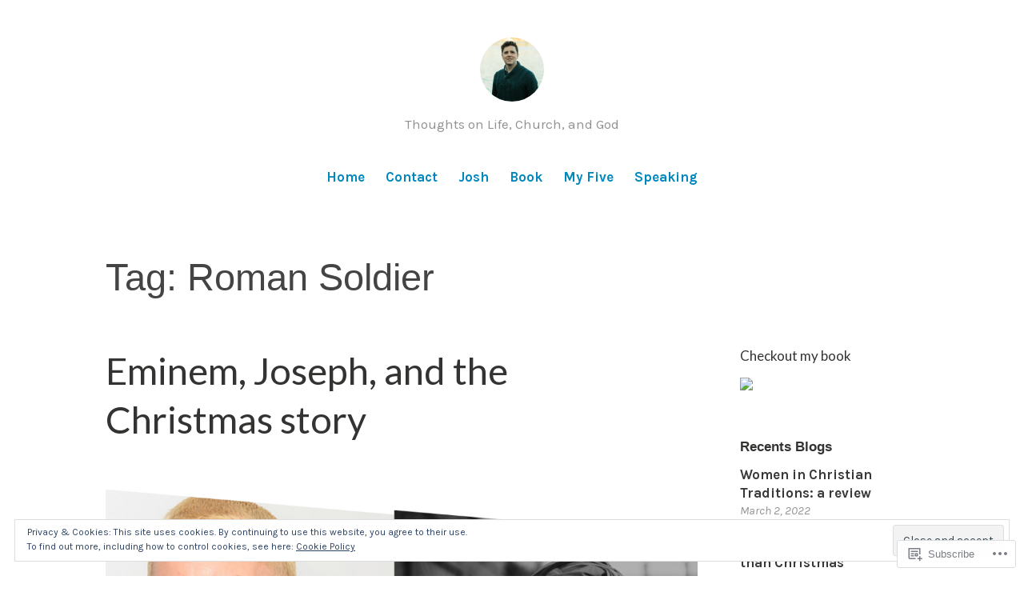

--- FILE ---
content_type: text/html; charset=UTF-8
request_url: https://joshtrombley.com/tag/roman-soldier/
body_size: 24447
content:
<!DOCTYPE html>
<html lang="en">
<head>
<meta charset="UTF-8">
<meta name="viewport" content="width=device-width, initial-scale=1">
<link rel="profile" href="http://gmpg.org/xfn/11">

<title>Roman Soldier</title>
<script type="text/javascript">
  WebFontConfig = {"google":{"families":["Lato:r:latin,latin-ext","Karla:r,i,b,bi:latin,latin-ext"]},"api_url":"https:\/\/fonts-api.wp.com\/css"};
  (function() {
    var wf = document.createElement('script');
    wf.src = '/wp-content/plugins/custom-fonts/js/webfont.js';
    wf.type = 'text/javascript';
    wf.async = 'true';
    var s = document.getElementsByTagName('script')[0];
    s.parentNode.insertBefore(wf, s);
	})();
</script><style id="jetpack-custom-fonts-css">.wf-active code, .wf-active kbd, .wf-active pre, .wf-active samp{font-family:"Karla",sans-serif}.wf-active body{font-family:"Karla",sans-serif}.wf-active button, .wf-active input, .wf-active select{font-family:"Karla",sans-serif}.wf-active textarea{font-family:"Karla",sans-serif}.wf-active blockquote{font-family:"Karla",sans-serif}.wf-active code, .wf-active kbd, .wf-active pre, .wf-active tt, .wf-active var{font-family:"Karla",sans-serif}.wf-active .button, .wf-active .more-link, .wf-active button:not(.menu-toggle), .wf-active input[type="button"], .wf-active input[type="reset"], .wf-active input[type="submit"], .wf-active .posts-navigation .nav-links a, .wf-active #content #infinite-handle span button{font-family:"Karla",sans-serif}.wf-active input[type="email"], .wf-active input[type="password"], .wf-active input[type="search"], .wf-active input[type="text"], .wf-active input[type="url"], .wf-active textarea{font-family:"Karla",sans-serif}.wf-active .post-navigation{font-family:"Karla",sans-serif}.wf-active .main-navigation{font-family:"Karla",sans-serif}.wf-active .entry-content, .wf-active .entry-summary, .wf-active .page-content{font-family:"Karla",sans-serif}.wf-active .entry-content .subtitle{font-family:"Karla",sans-serif}.wf-active #comments{font-family:"Karla",sans-serif}.wf-active .comment-form label{font-family:"Karla",sans-serif}.wf-active .comment-form span.required{font-family:"Karla",sans-serif}.wf-active .widget_recent_entries span.post-date{font-family:"Karla",sans-serif}.wf-active .site-description{font-family:"Karla",sans-serif}.wf-active .site-posted-on time{font-family:"Karla",sans-serif}.wf-active .page-header:not(.page-header-light) .taxonomy-description{font-family:"Karla",sans-serif}.wf-active .light-text{font-family:"Karla",sans-serif}.wf-active .site-info{font-family:"Karla",sans-serif}.wf-active .sticky-label{font-family:"Karla",sans-serif}.wf-active .post-details, .wf-active .post-details a{font-family:"Karla",sans-serif}.wf-active .page-links{font-family:"Karla",sans-serif}.wf-active .post-edit-link{font-family:"Karla",sans-serif}.wf-active .post-author-card .author-description{font-family:"Karla",sans-serif}.wf-active #tinymce h1, .wf-active #tinymce h2, .wf-active #tinymce h3, .wf-active #tinymce h4, .wf-active #tinymce h5, .wf-active #tinymce h6, .wf-active .comment-content h1, .wf-active .comment-content h2, .wf-active .comment-content h3, .wf-active .comment-content h4, .wf-active .comment-content h5, .wf-active .comment-content h6, .wf-active .entry-content h1, .wf-active .entry-content h2, .wf-active .entry-content h3, .wf-active .entry-content h4, .wf-active .entry-content h5, .wf-active .entry-content h6, .wf-active .entry-summary h1, .wf-active .entry-summary h2, .wf-active .entry-summary h3, .wf-active .entry-summary h4, .wf-active .entry-summary h5, .wf-active .entry-summary h6, .wf-active .widget_text h1, .wf-active .widget_text h2, .wf-active .widget_text h3, .wf-active .widget_text h4, .wf-active .widget_text h5, .wf-active .widget_text h6{font-family:"Lato",sans-serif;font-style:normal;font-weight:400}.wf-active h1{font-style:normal;font-weight:400}.wf-active h2{font-style:normal;font-weight:400}.wf-active h3{font-style:normal;font-weight:400}.wf-active h4{font-style:normal;font-weight:400}.wf-active h5{font-style:normal;font-weight:400}.wf-active h6{font-style:normal;font-weight:400}.wf-active blockquote h1, .wf-active blockquote h2, .wf-active blockquote h3, .wf-active blockquote h4{font-family:"Lato",sans-serif;font-weight:400;font-style:normal}.wf-active div#jp-relatedposts h3.jp-relatedposts-headline em{font-family:"Lato",sans-serif;font-style:normal;font-weight:400}.wf-active .comment-reply-title, .wf-active .comments-title{font-family:"Lato",sans-serif;font-weight:400;font-style:normal}.wf-active .image-post-title{font-family:"Lato",sans-serif;font-weight:400;font-style:normal}.wf-active .page-header:not(.page-header-light) h1{font-style:normal;font-weight:400}.wf-active .entry-title{font-family:"Lato",sans-serif;font-style:normal;font-weight:400}.wf-active #post-cover-image .cover-meta .single-post-title{font-family:"Lato",sans-serif;font-style:normal;font-weight:400}.wf-active #hero-header .site-title{font-family:"Lato",sans-serif;font-style:normal;font-weight:400}.wf-active .site-header .site-title{font-style:normal;font-weight:400}.wf-active .site-header .site-description{font-style:normal;font-weight:400}</style>
<meta name='robots' content='max-image-preview:large' />

<!-- Async WordPress.com Remote Login -->
<script id="wpcom_remote_login_js">
var wpcom_remote_login_extra_auth = '';
function wpcom_remote_login_remove_dom_node_id( element_id ) {
	var dom_node = document.getElementById( element_id );
	if ( dom_node ) { dom_node.parentNode.removeChild( dom_node ); }
}
function wpcom_remote_login_remove_dom_node_classes( class_name ) {
	var dom_nodes = document.querySelectorAll( '.' + class_name );
	for ( var i = 0; i < dom_nodes.length; i++ ) {
		dom_nodes[ i ].parentNode.removeChild( dom_nodes[ i ] );
	}
}
function wpcom_remote_login_final_cleanup() {
	wpcom_remote_login_remove_dom_node_classes( "wpcom_remote_login_msg" );
	wpcom_remote_login_remove_dom_node_id( "wpcom_remote_login_key" );
	wpcom_remote_login_remove_dom_node_id( "wpcom_remote_login_validate" );
	wpcom_remote_login_remove_dom_node_id( "wpcom_remote_login_js" );
	wpcom_remote_login_remove_dom_node_id( "wpcom_request_access_iframe" );
	wpcom_remote_login_remove_dom_node_id( "wpcom_request_access_styles" );
}

// Watch for messages back from the remote login
window.addEventListener( "message", function( e ) {
	if ( e.origin === "https://r-login.wordpress.com" ) {
		var data = {};
		try {
			data = JSON.parse( e.data );
		} catch( e ) {
			wpcom_remote_login_final_cleanup();
			return;
		}

		if ( data.msg === 'LOGIN' ) {
			// Clean up the login check iframe
			wpcom_remote_login_remove_dom_node_id( "wpcom_remote_login_key" );

			var id_regex = new RegExp( /^[0-9]+$/ );
			var token_regex = new RegExp( /^.*|.*|.*$/ );
			if (
				token_regex.test( data.token )
				&& id_regex.test( data.wpcomid )
			) {
				// We have everything we need to ask for a login
				var script = document.createElement( "script" );
				script.setAttribute( "id", "wpcom_remote_login_validate" );
				script.src = '/remote-login.php?wpcom_remote_login=validate'
					+ '&wpcomid=' + data.wpcomid
					+ '&token=' + encodeURIComponent( data.token )
					+ '&host=' + window.location.protocol
					+ '//' + window.location.hostname
					+ '&postid=656'
					+ '&is_singular=';
				document.body.appendChild( script );
			}

			return;
		}

		// Safari ITP, not logged in, so redirect
		if ( data.msg === 'LOGIN-REDIRECT' ) {
			window.location = 'https://wordpress.com/log-in?redirect_to=' + window.location.href;
			return;
		}

		// Safari ITP, storage access failed, remove the request
		if ( data.msg === 'LOGIN-REMOVE' ) {
			var css_zap = 'html { -webkit-transition: margin-top 1s; transition: margin-top 1s; } /* 9001 */ html { margin-top: 0 !important; } * html body { margin-top: 0 !important; } @media screen and ( max-width: 782px ) { html { margin-top: 0 !important; } * html body { margin-top: 0 !important; } }';
			var style_zap = document.createElement( 'style' );
			style_zap.type = 'text/css';
			style_zap.appendChild( document.createTextNode( css_zap ) );
			document.body.appendChild( style_zap );

			var e = document.getElementById( 'wpcom_request_access_iframe' );
			e.parentNode.removeChild( e );

			document.cookie = 'wordpress_com_login_access=denied; path=/; max-age=31536000';

			return;
		}

		// Safari ITP
		if ( data.msg === 'REQUEST_ACCESS' ) {
			console.log( 'request access: safari' );

			// Check ITP iframe enable/disable knob
			if ( wpcom_remote_login_extra_auth !== 'safari_itp_iframe' ) {
				return;
			}

			// If we are in a "private window" there is no ITP.
			var private_window = false;
			try {
				var opendb = window.openDatabase( null, null, null, null );
			} catch( e ) {
				private_window = true;
			}

			if ( private_window ) {
				console.log( 'private window' );
				return;
			}

			var iframe = document.createElement( 'iframe' );
			iframe.id = 'wpcom_request_access_iframe';
			iframe.setAttribute( 'scrolling', 'no' );
			iframe.setAttribute( 'sandbox', 'allow-storage-access-by-user-activation allow-scripts allow-same-origin allow-top-navigation-by-user-activation' );
			iframe.src = 'https://r-login.wordpress.com/remote-login.php?wpcom_remote_login=request_access&origin=' + encodeURIComponent( data.origin ) + '&wpcomid=' + encodeURIComponent( data.wpcomid );

			var css = 'html { -webkit-transition: margin-top 1s; transition: margin-top 1s; } /* 9001 */ html { margin-top: 46px !important; } * html body { margin-top: 46px !important; } @media screen and ( max-width: 660px ) { html { margin-top: 71px !important; } * html body { margin-top: 71px !important; } #wpcom_request_access_iframe { display: block; height: 71px !important; } } #wpcom_request_access_iframe { border: 0px; height: 46px; position: fixed; top: 0; left: 0; width: 100%; min-width: 100%; z-index: 99999; background: #23282d; } ';

			var style = document.createElement( 'style' );
			style.type = 'text/css';
			style.id = 'wpcom_request_access_styles';
			style.appendChild( document.createTextNode( css ) );
			document.body.appendChild( style );

			document.body.appendChild( iframe );
		}

		if ( data.msg === 'DONE' ) {
			wpcom_remote_login_final_cleanup();
		}
	}
}, false );

// Inject the remote login iframe after the page has had a chance to load
// more critical resources
window.addEventListener( "DOMContentLoaded", function( e ) {
	var iframe = document.createElement( "iframe" );
	iframe.style.display = "none";
	iframe.setAttribute( "scrolling", "no" );
	iframe.setAttribute( "id", "wpcom_remote_login_key" );
	iframe.src = "https://r-login.wordpress.com/remote-login.php"
		+ "?wpcom_remote_login=key"
		+ "&origin=aHR0cHM6Ly9qb3NodHJvbWJsZXkuY29t"
		+ "&wpcomid=161471578"
		+ "&time=" + Math.floor( Date.now() / 1000 );
	document.body.appendChild( iframe );
}, false );
</script>
<link rel='dns-prefetch' href='//s0.wp.com' />
<link rel="alternate" type="application/rss+xml" title=" &raquo; Feed" href="https://joshtrombley.com/feed/" />
<link rel="alternate" type="application/rss+xml" title=" &raquo; Comments Feed" href="https://joshtrombley.com/comments/feed/" />
<link rel="alternate" type="application/rss+xml" title=" &raquo; Roman Soldier Tag Feed" href="https://joshtrombley.com/tag/roman-soldier/feed/" />
	<script type="text/javascript">
		/* <![CDATA[ */
		function addLoadEvent(func) {
			var oldonload = window.onload;
			if (typeof window.onload != 'function') {
				window.onload = func;
			} else {
				window.onload = function () {
					oldonload();
					func();
				}
			}
		}
		/* ]]> */
	</script>
	<link crossorigin='anonymous' rel='stylesheet' id='all-css-0-1' href='/wp-content/mu-plugins/widgets/eu-cookie-law/templates/style.css?m=1642463000i&cssminify=yes' type='text/css' media='all' />
<style id='wp-emoji-styles-inline-css'>

	img.wp-smiley, img.emoji {
		display: inline !important;
		border: none !important;
		box-shadow: none !important;
		height: 1em !important;
		width: 1em !important;
		margin: 0 0.07em !important;
		vertical-align: -0.1em !important;
		background: none !important;
		padding: 0 !important;
	}
/*# sourceURL=wp-emoji-styles-inline-css */
</style>
<link crossorigin='anonymous' rel='stylesheet' id='all-css-2-1' href='/wp-content/plugins/gutenberg-core/v22.2.0/build/styles/block-library/style.css?m=1764855221i&cssminify=yes' type='text/css' media='all' />
<style id='wp-block-library-inline-css'>
.has-text-align-justify {
	text-align:justify;
}
.has-text-align-justify{text-align:justify;}

/*# sourceURL=wp-block-library-inline-css */
</style><style id='wp-block-paragraph-inline-css'>
.is-small-text{font-size:.875em}.is-regular-text{font-size:1em}.is-large-text{font-size:2.25em}.is-larger-text{font-size:3em}.has-drop-cap:not(:focus):first-letter{float:left;font-size:8.4em;font-style:normal;font-weight:100;line-height:.68;margin:.05em .1em 0 0;text-transform:uppercase}body.rtl .has-drop-cap:not(:focus):first-letter{float:none;margin-left:.1em}p.has-drop-cap.has-background{overflow:hidden}:root :where(p.has-background){padding:1.25em 2.375em}:where(p.has-text-color:not(.has-link-color)) a{color:inherit}p.has-text-align-left[style*="writing-mode:vertical-lr"],p.has-text-align-right[style*="writing-mode:vertical-rl"]{rotate:180deg}
/*# sourceURL=/wp-content/plugins/gutenberg-core/v22.2.0/build/styles/block-library/paragraph/style.css */
</style>
<style id='wp-block-quote-inline-css'>
.wp-block-quote{box-sizing:border-box;overflow-wrap:break-word}.wp-block-quote.is-large:where(:not(.is-style-plain)),.wp-block-quote.is-style-large:where(:not(.is-style-plain)){margin-bottom:1em;padding:0 1em}.wp-block-quote.is-large:where(:not(.is-style-plain)) p,.wp-block-quote.is-style-large:where(:not(.is-style-plain)) p{font-size:1.5em;font-style:italic;line-height:1.6}.wp-block-quote.is-large:where(:not(.is-style-plain)) cite,.wp-block-quote.is-large:where(:not(.is-style-plain)) footer,.wp-block-quote.is-style-large:where(:not(.is-style-plain)) cite,.wp-block-quote.is-style-large:where(:not(.is-style-plain)) footer{font-size:1.125em;text-align:right}.wp-block-quote>cite{display:block}
/*# sourceURL=/wp-content/plugins/gutenberg-core/v22.2.0/build/styles/block-library/quote/style.css */
</style>
<style id='wp-block-quote-theme-inline-css'>
.wp-block-quote{border-left:.25em solid;margin:0 0 1.75em;padding-left:1em}.wp-block-quote cite,.wp-block-quote footer{color:currentColor;font-size:.8125em;font-style:normal;position:relative}.wp-block-quote:where(.has-text-align-right){border-left:none;border-right:.25em solid;padding-left:0;padding-right:1em}.wp-block-quote:where(.has-text-align-center){border:none;padding-left:0}.wp-block-quote.is-large,.wp-block-quote.is-style-large,.wp-block-quote:where(.is-style-plain){border:none}
/*# sourceURL=/wp-content/plugins/gutenberg-core/v22.2.0/build/styles/block-library/quote/theme.css */
</style>
<style id='global-styles-inline-css'>
:root{--wp--preset--aspect-ratio--square: 1;--wp--preset--aspect-ratio--4-3: 4/3;--wp--preset--aspect-ratio--3-4: 3/4;--wp--preset--aspect-ratio--3-2: 3/2;--wp--preset--aspect-ratio--2-3: 2/3;--wp--preset--aspect-ratio--16-9: 16/9;--wp--preset--aspect-ratio--9-16: 9/16;--wp--preset--color--black: #000000;--wp--preset--color--cyan-bluish-gray: #abb8c3;--wp--preset--color--white: #fff;--wp--preset--color--pale-pink: #f78da7;--wp--preset--color--vivid-red: #cf2e2e;--wp--preset--color--luminous-vivid-orange: #ff6900;--wp--preset--color--luminous-vivid-amber: #fcb900;--wp--preset--color--light-green-cyan: #7bdcb5;--wp--preset--color--vivid-green-cyan: #00d084;--wp--preset--color--pale-cyan-blue: #8ed1fc;--wp--preset--color--vivid-cyan-blue: #0693e3;--wp--preset--color--vivid-purple: #9b51e0;--wp--preset--color--medium-blue: #0087be;--wp--preset--color--bright-blue: #00aadc;--wp--preset--color--dark-gray: #4d4d4b;--wp--preset--color--light-gray: #b3b3b1;--wp--preset--gradient--vivid-cyan-blue-to-vivid-purple: linear-gradient(135deg,rgb(6,147,227) 0%,rgb(155,81,224) 100%);--wp--preset--gradient--light-green-cyan-to-vivid-green-cyan: linear-gradient(135deg,rgb(122,220,180) 0%,rgb(0,208,130) 100%);--wp--preset--gradient--luminous-vivid-amber-to-luminous-vivid-orange: linear-gradient(135deg,rgb(252,185,0) 0%,rgb(255,105,0) 100%);--wp--preset--gradient--luminous-vivid-orange-to-vivid-red: linear-gradient(135deg,rgb(255,105,0) 0%,rgb(207,46,46) 100%);--wp--preset--gradient--very-light-gray-to-cyan-bluish-gray: linear-gradient(135deg,rgb(238,238,238) 0%,rgb(169,184,195) 100%);--wp--preset--gradient--cool-to-warm-spectrum: linear-gradient(135deg,rgb(74,234,220) 0%,rgb(151,120,209) 20%,rgb(207,42,186) 40%,rgb(238,44,130) 60%,rgb(251,105,98) 80%,rgb(254,248,76) 100%);--wp--preset--gradient--blush-light-purple: linear-gradient(135deg,rgb(255,206,236) 0%,rgb(152,150,240) 100%);--wp--preset--gradient--blush-bordeaux: linear-gradient(135deg,rgb(254,205,165) 0%,rgb(254,45,45) 50%,rgb(107,0,62) 100%);--wp--preset--gradient--luminous-dusk: linear-gradient(135deg,rgb(255,203,112) 0%,rgb(199,81,192) 50%,rgb(65,88,208) 100%);--wp--preset--gradient--pale-ocean: linear-gradient(135deg,rgb(255,245,203) 0%,rgb(182,227,212) 50%,rgb(51,167,181) 100%);--wp--preset--gradient--electric-grass: linear-gradient(135deg,rgb(202,248,128) 0%,rgb(113,206,126) 100%);--wp--preset--gradient--midnight: linear-gradient(135deg,rgb(2,3,129) 0%,rgb(40,116,252) 100%);--wp--preset--font-size--small: 13px;--wp--preset--font-size--medium: 20px;--wp--preset--font-size--large: 36px;--wp--preset--font-size--x-large: 42px;--wp--preset--font-family--albert-sans: 'Albert Sans', sans-serif;--wp--preset--font-family--alegreya: Alegreya, serif;--wp--preset--font-family--arvo: Arvo, serif;--wp--preset--font-family--bodoni-moda: 'Bodoni Moda', serif;--wp--preset--font-family--bricolage-grotesque: 'Bricolage Grotesque', sans-serif;--wp--preset--font-family--cabin: Cabin, sans-serif;--wp--preset--font-family--chivo: Chivo, sans-serif;--wp--preset--font-family--commissioner: Commissioner, sans-serif;--wp--preset--font-family--cormorant: Cormorant, serif;--wp--preset--font-family--courier-prime: 'Courier Prime', monospace;--wp--preset--font-family--crimson-pro: 'Crimson Pro', serif;--wp--preset--font-family--dm-mono: 'DM Mono', monospace;--wp--preset--font-family--dm-sans: 'DM Sans', sans-serif;--wp--preset--font-family--dm-serif-display: 'DM Serif Display', serif;--wp--preset--font-family--domine: Domine, serif;--wp--preset--font-family--eb-garamond: 'EB Garamond', serif;--wp--preset--font-family--epilogue: Epilogue, sans-serif;--wp--preset--font-family--fahkwang: Fahkwang, sans-serif;--wp--preset--font-family--figtree: Figtree, sans-serif;--wp--preset--font-family--fira-sans: 'Fira Sans', sans-serif;--wp--preset--font-family--fjalla-one: 'Fjalla One', sans-serif;--wp--preset--font-family--fraunces: Fraunces, serif;--wp--preset--font-family--gabarito: Gabarito, system-ui;--wp--preset--font-family--ibm-plex-mono: 'IBM Plex Mono', monospace;--wp--preset--font-family--ibm-plex-sans: 'IBM Plex Sans', sans-serif;--wp--preset--font-family--ibarra-real-nova: 'Ibarra Real Nova', serif;--wp--preset--font-family--instrument-serif: 'Instrument Serif', serif;--wp--preset--font-family--inter: Inter, sans-serif;--wp--preset--font-family--josefin-sans: 'Josefin Sans', sans-serif;--wp--preset--font-family--jost: Jost, sans-serif;--wp--preset--font-family--libre-baskerville: 'Libre Baskerville', serif;--wp--preset--font-family--libre-franklin: 'Libre Franklin', sans-serif;--wp--preset--font-family--literata: Literata, serif;--wp--preset--font-family--lora: Lora, serif;--wp--preset--font-family--merriweather: Merriweather, serif;--wp--preset--font-family--montserrat: Montserrat, sans-serif;--wp--preset--font-family--newsreader: Newsreader, serif;--wp--preset--font-family--noto-sans-mono: 'Noto Sans Mono', sans-serif;--wp--preset--font-family--nunito: Nunito, sans-serif;--wp--preset--font-family--open-sans: 'Open Sans', sans-serif;--wp--preset--font-family--overpass: Overpass, sans-serif;--wp--preset--font-family--pt-serif: 'PT Serif', serif;--wp--preset--font-family--petrona: Petrona, serif;--wp--preset--font-family--piazzolla: Piazzolla, serif;--wp--preset--font-family--playfair-display: 'Playfair Display', serif;--wp--preset--font-family--plus-jakarta-sans: 'Plus Jakarta Sans', sans-serif;--wp--preset--font-family--poppins: Poppins, sans-serif;--wp--preset--font-family--raleway: Raleway, sans-serif;--wp--preset--font-family--roboto: Roboto, sans-serif;--wp--preset--font-family--roboto-slab: 'Roboto Slab', serif;--wp--preset--font-family--rubik: Rubik, sans-serif;--wp--preset--font-family--rufina: Rufina, serif;--wp--preset--font-family--sora: Sora, sans-serif;--wp--preset--font-family--source-sans-3: 'Source Sans 3', sans-serif;--wp--preset--font-family--source-serif-4: 'Source Serif 4', serif;--wp--preset--font-family--space-mono: 'Space Mono', monospace;--wp--preset--font-family--syne: Syne, sans-serif;--wp--preset--font-family--texturina: Texturina, serif;--wp--preset--font-family--urbanist: Urbanist, sans-serif;--wp--preset--font-family--work-sans: 'Work Sans', sans-serif;--wp--preset--spacing--20: 0.44rem;--wp--preset--spacing--30: 0.67rem;--wp--preset--spacing--40: 1rem;--wp--preset--spacing--50: 1.5rem;--wp--preset--spacing--60: 2.25rem;--wp--preset--spacing--70: 3.38rem;--wp--preset--spacing--80: 5.06rem;--wp--preset--shadow--natural: 6px 6px 9px rgba(0, 0, 0, 0.2);--wp--preset--shadow--deep: 12px 12px 50px rgba(0, 0, 0, 0.4);--wp--preset--shadow--sharp: 6px 6px 0px rgba(0, 0, 0, 0.2);--wp--preset--shadow--outlined: 6px 6px 0px -3px rgb(255, 255, 255), 6px 6px rgb(0, 0, 0);--wp--preset--shadow--crisp: 6px 6px 0px rgb(0, 0, 0);}:where(.is-layout-flex){gap: 0.5em;}:where(.is-layout-grid){gap: 0.5em;}body .is-layout-flex{display: flex;}.is-layout-flex{flex-wrap: wrap;align-items: center;}.is-layout-flex > :is(*, div){margin: 0;}body .is-layout-grid{display: grid;}.is-layout-grid > :is(*, div){margin: 0;}:where(.wp-block-columns.is-layout-flex){gap: 2em;}:where(.wp-block-columns.is-layout-grid){gap: 2em;}:where(.wp-block-post-template.is-layout-flex){gap: 1.25em;}:where(.wp-block-post-template.is-layout-grid){gap: 1.25em;}.has-black-color{color: var(--wp--preset--color--black) !important;}.has-cyan-bluish-gray-color{color: var(--wp--preset--color--cyan-bluish-gray) !important;}.has-white-color{color: var(--wp--preset--color--white) !important;}.has-pale-pink-color{color: var(--wp--preset--color--pale-pink) !important;}.has-vivid-red-color{color: var(--wp--preset--color--vivid-red) !important;}.has-luminous-vivid-orange-color{color: var(--wp--preset--color--luminous-vivid-orange) !important;}.has-luminous-vivid-amber-color{color: var(--wp--preset--color--luminous-vivid-amber) !important;}.has-light-green-cyan-color{color: var(--wp--preset--color--light-green-cyan) !important;}.has-vivid-green-cyan-color{color: var(--wp--preset--color--vivid-green-cyan) !important;}.has-pale-cyan-blue-color{color: var(--wp--preset--color--pale-cyan-blue) !important;}.has-vivid-cyan-blue-color{color: var(--wp--preset--color--vivid-cyan-blue) !important;}.has-vivid-purple-color{color: var(--wp--preset--color--vivid-purple) !important;}.has-black-background-color{background-color: var(--wp--preset--color--black) !important;}.has-cyan-bluish-gray-background-color{background-color: var(--wp--preset--color--cyan-bluish-gray) !important;}.has-white-background-color{background-color: var(--wp--preset--color--white) !important;}.has-pale-pink-background-color{background-color: var(--wp--preset--color--pale-pink) !important;}.has-vivid-red-background-color{background-color: var(--wp--preset--color--vivid-red) !important;}.has-luminous-vivid-orange-background-color{background-color: var(--wp--preset--color--luminous-vivid-orange) !important;}.has-luminous-vivid-amber-background-color{background-color: var(--wp--preset--color--luminous-vivid-amber) !important;}.has-light-green-cyan-background-color{background-color: var(--wp--preset--color--light-green-cyan) !important;}.has-vivid-green-cyan-background-color{background-color: var(--wp--preset--color--vivid-green-cyan) !important;}.has-pale-cyan-blue-background-color{background-color: var(--wp--preset--color--pale-cyan-blue) !important;}.has-vivid-cyan-blue-background-color{background-color: var(--wp--preset--color--vivid-cyan-blue) !important;}.has-vivid-purple-background-color{background-color: var(--wp--preset--color--vivid-purple) !important;}.has-black-border-color{border-color: var(--wp--preset--color--black) !important;}.has-cyan-bluish-gray-border-color{border-color: var(--wp--preset--color--cyan-bluish-gray) !important;}.has-white-border-color{border-color: var(--wp--preset--color--white) !important;}.has-pale-pink-border-color{border-color: var(--wp--preset--color--pale-pink) !important;}.has-vivid-red-border-color{border-color: var(--wp--preset--color--vivid-red) !important;}.has-luminous-vivid-orange-border-color{border-color: var(--wp--preset--color--luminous-vivid-orange) !important;}.has-luminous-vivid-amber-border-color{border-color: var(--wp--preset--color--luminous-vivid-amber) !important;}.has-light-green-cyan-border-color{border-color: var(--wp--preset--color--light-green-cyan) !important;}.has-vivid-green-cyan-border-color{border-color: var(--wp--preset--color--vivid-green-cyan) !important;}.has-pale-cyan-blue-border-color{border-color: var(--wp--preset--color--pale-cyan-blue) !important;}.has-vivid-cyan-blue-border-color{border-color: var(--wp--preset--color--vivid-cyan-blue) !important;}.has-vivid-purple-border-color{border-color: var(--wp--preset--color--vivid-purple) !important;}.has-vivid-cyan-blue-to-vivid-purple-gradient-background{background: var(--wp--preset--gradient--vivid-cyan-blue-to-vivid-purple) !important;}.has-light-green-cyan-to-vivid-green-cyan-gradient-background{background: var(--wp--preset--gradient--light-green-cyan-to-vivid-green-cyan) !important;}.has-luminous-vivid-amber-to-luminous-vivid-orange-gradient-background{background: var(--wp--preset--gradient--luminous-vivid-amber-to-luminous-vivid-orange) !important;}.has-luminous-vivid-orange-to-vivid-red-gradient-background{background: var(--wp--preset--gradient--luminous-vivid-orange-to-vivid-red) !important;}.has-very-light-gray-to-cyan-bluish-gray-gradient-background{background: var(--wp--preset--gradient--very-light-gray-to-cyan-bluish-gray) !important;}.has-cool-to-warm-spectrum-gradient-background{background: var(--wp--preset--gradient--cool-to-warm-spectrum) !important;}.has-blush-light-purple-gradient-background{background: var(--wp--preset--gradient--blush-light-purple) !important;}.has-blush-bordeaux-gradient-background{background: var(--wp--preset--gradient--blush-bordeaux) !important;}.has-luminous-dusk-gradient-background{background: var(--wp--preset--gradient--luminous-dusk) !important;}.has-pale-ocean-gradient-background{background: var(--wp--preset--gradient--pale-ocean) !important;}.has-electric-grass-gradient-background{background: var(--wp--preset--gradient--electric-grass) !important;}.has-midnight-gradient-background{background: var(--wp--preset--gradient--midnight) !important;}.has-small-font-size{font-size: var(--wp--preset--font-size--small) !important;}.has-medium-font-size{font-size: var(--wp--preset--font-size--medium) !important;}.has-large-font-size{font-size: var(--wp--preset--font-size--large) !important;}.has-x-large-font-size{font-size: var(--wp--preset--font-size--x-large) !important;}.has-albert-sans-font-family{font-family: var(--wp--preset--font-family--albert-sans) !important;}.has-alegreya-font-family{font-family: var(--wp--preset--font-family--alegreya) !important;}.has-arvo-font-family{font-family: var(--wp--preset--font-family--arvo) !important;}.has-bodoni-moda-font-family{font-family: var(--wp--preset--font-family--bodoni-moda) !important;}.has-bricolage-grotesque-font-family{font-family: var(--wp--preset--font-family--bricolage-grotesque) !important;}.has-cabin-font-family{font-family: var(--wp--preset--font-family--cabin) !important;}.has-chivo-font-family{font-family: var(--wp--preset--font-family--chivo) !important;}.has-commissioner-font-family{font-family: var(--wp--preset--font-family--commissioner) !important;}.has-cormorant-font-family{font-family: var(--wp--preset--font-family--cormorant) !important;}.has-courier-prime-font-family{font-family: var(--wp--preset--font-family--courier-prime) !important;}.has-crimson-pro-font-family{font-family: var(--wp--preset--font-family--crimson-pro) !important;}.has-dm-mono-font-family{font-family: var(--wp--preset--font-family--dm-mono) !important;}.has-dm-sans-font-family{font-family: var(--wp--preset--font-family--dm-sans) !important;}.has-dm-serif-display-font-family{font-family: var(--wp--preset--font-family--dm-serif-display) !important;}.has-domine-font-family{font-family: var(--wp--preset--font-family--domine) !important;}.has-eb-garamond-font-family{font-family: var(--wp--preset--font-family--eb-garamond) !important;}.has-epilogue-font-family{font-family: var(--wp--preset--font-family--epilogue) !important;}.has-fahkwang-font-family{font-family: var(--wp--preset--font-family--fahkwang) !important;}.has-figtree-font-family{font-family: var(--wp--preset--font-family--figtree) !important;}.has-fira-sans-font-family{font-family: var(--wp--preset--font-family--fira-sans) !important;}.has-fjalla-one-font-family{font-family: var(--wp--preset--font-family--fjalla-one) !important;}.has-fraunces-font-family{font-family: var(--wp--preset--font-family--fraunces) !important;}.has-gabarito-font-family{font-family: var(--wp--preset--font-family--gabarito) !important;}.has-ibm-plex-mono-font-family{font-family: var(--wp--preset--font-family--ibm-plex-mono) !important;}.has-ibm-plex-sans-font-family{font-family: var(--wp--preset--font-family--ibm-plex-sans) !important;}.has-ibarra-real-nova-font-family{font-family: var(--wp--preset--font-family--ibarra-real-nova) !important;}.has-instrument-serif-font-family{font-family: var(--wp--preset--font-family--instrument-serif) !important;}.has-inter-font-family{font-family: var(--wp--preset--font-family--inter) !important;}.has-josefin-sans-font-family{font-family: var(--wp--preset--font-family--josefin-sans) !important;}.has-jost-font-family{font-family: var(--wp--preset--font-family--jost) !important;}.has-libre-baskerville-font-family{font-family: var(--wp--preset--font-family--libre-baskerville) !important;}.has-libre-franklin-font-family{font-family: var(--wp--preset--font-family--libre-franklin) !important;}.has-literata-font-family{font-family: var(--wp--preset--font-family--literata) !important;}.has-lora-font-family{font-family: var(--wp--preset--font-family--lora) !important;}.has-merriweather-font-family{font-family: var(--wp--preset--font-family--merriweather) !important;}.has-montserrat-font-family{font-family: var(--wp--preset--font-family--montserrat) !important;}.has-newsreader-font-family{font-family: var(--wp--preset--font-family--newsreader) !important;}.has-noto-sans-mono-font-family{font-family: var(--wp--preset--font-family--noto-sans-mono) !important;}.has-nunito-font-family{font-family: var(--wp--preset--font-family--nunito) !important;}.has-open-sans-font-family{font-family: var(--wp--preset--font-family--open-sans) !important;}.has-overpass-font-family{font-family: var(--wp--preset--font-family--overpass) !important;}.has-pt-serif-font-family{font-family: var(--wp--preset--font-family--pt-serif) !important;}.has-petrona-font-family{font-family: var(--wp--preset--font-family--petrona) !important;}.has-piazzolla-font-family{font-family: var(--wp--preset--font-family--piazzolla) !important;}.has-playfair-display-font-family{font-family: var(--wp--preset--font-family--playfair-display) !important;}.has-plus-jakarta-sans-font-family{font-family: var(--wp--preset--font-family--plus-jakarta-sans) !important;}.has-poppins-font-family{font-family: var(--wp--preset--font-family--poppins) !important;}.has-raleway-font-family{font-family: var(--wp--preset--font-family--raleway) !important;}.has-roboto-font-family{font-family: var(--wp--preset--font-family--roboto) !important;}.has-roboto-slab-font-family{font-family: var(--wp--preset--font-family--roboto-slab) !important;}.has-rubik-font-family{font-family: var(--wp--preset--font-family--rubik) !important;}.has-rufina-font-family{font-family: var(--wp--preset--font-family--rufina) !important;}.has-sora-font-family{font-family: var(--wp--preset--font-family--sora) !important;}.has-source-sans-3-font-family{font-family: var(--wp--preset--font-family--source-sans-3) !important;}.has-source-serif-4-font-family{font-family: var(--wp--preset--font-family--source-serif-4) !important;}.has-space-mono-font-family{font-family: var(--wp--preset--font-family--space-mono) !important;}.has-syne-font-family{font-family: var(--wp--preset--font-family--syne) !important;}.has-texturina-font-family{font-family: var(--wp--preset--font-family--texturina) !important;}.has-urbanist-font-family{font-family: var(--wp--preset--font-family--urbanist) !important;}.has-work-sans-font-family{font-family: var(--wp--preset--font-family--work-sans) !important;}
/*# sourceURL=global-styles-inline-css */
</style>

<style id='classic-theme-styles-inline-css'>
/*! This file is auto-generated */
.wp-block-button__link{color:#fff;background-color:#32373c;border-radius:9999px;box-shadow:none;text-decoration:none;padding:calc(.667em + 2px) calc(1.333em + 2px);font-size:1.125em}.wp-block-file__button{background:#32373c;color:#fff;text-decoration:none}
/*# sourceURL=/wp-includes/css/classic-themes.min.css */
</style>
<link crossorigin='anonymous' rel='stylesheet' id='all-css-4-1' href='/_static/??-eJydkNFqAkEMRX+o2bDbFX0pforszgaNTmbCZLbSvzerpS0oIn0JSbjnXhI8K4ScKqWKGuc9J8OQx5jDybBr2k3TgrFoJCj02fQ4sdUfBVj9itQEszf8YyQz/HoV8r3oUBeF0MQDRRKXPcPO6gyMoxYyA6/Cs0A9OGjPuCNVHcLpe0bJOeGOU8A9JSrshD1u70xvWajziJwmUvKSKvgc2Q5UoMPHx78AOoK3B/6HXs65RsP1S4vFVj7a9eq92/Trtj9eAKZUrnM=&cssminify=yes' type='text/css' media='all' />
<style id='jetpack_facebook_likebox-inline-css'>
.widget_facebook_likebox {
	overflow: hidden;
}

/*# sourceURL=/wp-content/mu-plugins/jetpack-plugin/moon/modules/widgets/facebook-likebox/style.css */
</style>
<link crossorigin='anonymous' rel='stylesheet' id='all-css-6-1' href='/_static/??-eJzTLy/QTc7PK0nNK9HPLdUtyClNz8wr1i9KTcrJTwcy0/WTi5G5ekCujj52Temp+bo5+cmJJZn5eSgc3bScxMwikFb7XFtDE1NLExMLc0OTLACohS2q&cssminify=yes' type='text/css' media='all' />
<link crossorigin='anonymous' rel='stylesheet' id='print-css-7-1' href='/wp-content/mu-plugins/global-print/global-print.css?m=1465851035i&cssminify=yes' type='text/css' media='print' />
<style id='jetpack-global-styles-frontend-style-inline-css'>
:root { --font-headings: unset; --font-base: unset; --font-headings-default: -apple-system,BlinkMacSystemFont,"Segoe UI",Roboto,Oxygen-Sans,Ubuntu,Cantarell,"Helvetica Neue",sans-serif; --font-base-default: -apple-system,BlinkMacSystemFont,"Segoe UI",Roboto,Oxygen-Sans,Ubuntu,Cantarell,"Helvetica Neue",sans-serif;}
/*# sourceURL=jetpack-global-styles-frontend-style-inline-css */
</style>
<link crossorigin='anonymous' rel='stylesheet' id='all-css-10-1' href='/wp-content/themes/h4/global.css?m=1420737423i&cssminify=yes' type='text/css' media='all' />
<script type="text/javascript" id="wpcom-actionbar-placeholder-js-extra">
/* <![CDATA[ */
var actionbardata = {"siteID":"161471578","postID":"0","siteURL":"https://joshtrombley.com","xhrURL":"https://joshtrombley.com/wp-admin/admin-ajax.php","nonce":"4d6a59e643","isLoggedIn":"","statusMessage":"","subsEmailDefault":"instantly","proxyScriptUrl":"https://s0.wp.com/wp-content/js/wpcom-proxy-request.js?m=1513050504i&amp;ver=20211021","i18n":{"followedText":"New posts from this site will now appear in your \u003Ca href=\"https://wordpress.com/reader\"\u003EReader\u003C/a\u003E","foldBar":"Collapse this bar","unfoldBar":"Expand this bar","shortLinkCopied":"Shortlink copied to clipboard."}};
//# sourceURL=wpcom-actionbar-placeholder-js-extra
/* ]]> */
</script>
<script type="text/javascript" id="jetpack-mu-wpcom-settings-js-before">
/* <![CDATA[ */
var JETPACK_MU_WPCOM_SETTINGS = {"assetsUrl":"https://s0.wp.com/wp-content/mu-plugins/jetpack-mu-wpcom-plugin/moon/jetpack_vendor/automattic/jetpack-mu-wpcom/src/build/"};
//# sourceURL=jetpack-mu-wpcom-settings-js-before
/* ]]> */
</script>
<script crossorigin='anonymous' type='text/javascript'  src='/_static/??/wp-content/js/rlt-proxy.js,/wp-content/blog-plugins/wordads-classes/js/cmp/v2/cmp-non-gdpr.js?m=1720530689j'></script>
<script type="text/javascript" id="rlt-proxy-js-after">
/* <![CDATA[ */
	rltInitialize( {"token":null,"iframeOrigins":["https:\/\/widgets.wp.com"]} );
//# sourceURL=rlt-proxy-js-after
/* ]]> */
</script>
<link rel="EditURI" type="application/rsd+xml" title="RSD" href="https://joshtrombleydotcom.wordpress.com/xmlrpc.php?rsd" />
<meta name="generator" content="WordPress.com" />

<!-- Jetpack Open Graph Tags -->
<meta property="og:type" content="website" />
<meta property="og:title" content="Roman Soldier" />
<meta property="og:url" content="https://joshtrombley.com/tag/roman-soldier/" />
<meta property="og:image" content="https://joshtrombley.com/wp-content/uploads/2019/04/cropped-28740783-1-2.png?w=200" />
<meta property="og:image:width" content="200" />
<meta property="og:image:height" content="200" />
<meta property="og:image:alt" content="" />
<meta property="og:locale" content="en_US" />
<meta name="twitter:creator" content="@joshuatrombley" />

<!-- End Jetpack Open Graph Tags -->
<link rel="search" type="application/opensearchdescription+xml" href="https://joshtrombley.com/osd.xml" title="" />
<link rel="search" type="application/opensearchdescription+xml" href="https://s1.wp.com/opensearch.xml" title="WordPress.com" />
<meta name="description" content="Posts about Roman Soldier written by joshtrombley" />
		<script type="text/javascript">

			window.doNotSellCallback = function() {

				var linkElements = [
					'a[href="https://wordpress.com/?ref=footer_blog"]',
					'a[href="https://wordpress.com/?ref=footer_website"]',
					'a[href="https://wordpress.com/?ref=vertical_footer"]',
					'a[href^="https://wordpress.com/?ref=footer_segment_"]',
				].join(',');

				var dnsLink = document.createElement( 'a' );
				dnsLink.href = 'https://wordpress.com/advertising-program-optout/';
				dnsLink.classList.add( 'do-not-sell-link' );
				dnsLink.rel = 'nofollow';
				dnsLink.style.marginLeft = '0.5em';
				dnsLink.textContent = 'Do Not Sell or Share My Personal Information';

				var creditLinks = document.querySelectorAll( linkElements );

				if ( 0 === creditLinks.length ) {
					return false;
				}

				Array.prototype.forEach.call( creditLinks, function( el ) {
					el.insertAdjacentElement( 'afterend', dnsLink );
				});

				return true;
			};

		</script>
		<link rel="icon" href="https://joshtrombley.com/wp-content/uploads/2019/04/cropped-28740783-1-2.png?w=32" sizes="32x32" />
<link rel="icon" href="https://joshtrombley.com/wp-content/uploads/2019/04/cropped-28740783-1-2.png?w=192" sizes="192x192" />
<link rel="apple-touch-icon" href="https://joshtrombley.com/wp-content/uploads/2019/04/cropped-28740783-1-2.png?w=180" />
<meta name="msapplication-TileImage" content="https://joshtrombley.com/wp-content/uploads/2019/04/cropped-28740783-1-2.png?w=270" />
<script type="text/javascript">
	window.google_analytics_uacct = "UA-52447-2";
</script>

<script type="text/javascript">
	var _gaq = _gaq || [];
	_gaq.push(['_setAccount', 'UA-52447-2']);
	_gaq.push(['_gat._anonymizeIp']);
	_gaq.push(['_setDomainName', 'none']);
	_gaq.push(['_setAllowLinker', true]);
	_gaq.push(['_initData']);
	_gaq.push(['_trackPageview']);

	(function() {
		var ga = document.createElement('script'); ga.type = 'text/javascript'; ga.async = true;
		ga.src = ('https:' == document.location.protocol ? 'https://ssl' : 'http://www') + '.google-analytics.com/ga.js';
		(document.getElementsByTagName('head')[0] || document.getElementsByTagName('body')[0]).appendChild(ga);
	})();
</script>
<link crossorigin='anonymous' rel='stylesheet' id='all-css-0-3' href='/_static/??-eJydjEsKgDAMBS9kDf7QjXiWUkNR2yaYFPH2Kgju3TzmwTBwsHGUFJNCzIZD9ksSWFHZuu39EImemXNAgWOZPaqAEhsmuUn0DFg6kQL+525Prd9t/OhJTnGs+q6ph7av2vUCHz1BrA==&cssminify=yes' type='text/css' media='all' />
</head>

<body class="archive tag tag-roman-soldier tag-3010481 wp-embed-responsive wp-theme-pubindependent-publisher-2 customizer-styles-applied has-sidebar jetpack-reblog-enabled">

<div id="page" class="hfeed site">
	<a class="skip-link screen-reader-text" href="#content">Skip to content</a>

	<div id="hero-header" class="site-hero-section">
		<header id="masthead" class="site-header" role="banner">
			<div class="inner">
				<div class="site-branding">
					
											<a class="site-logo-link" href="https://joshtrombley.com/">
							<img referrerpolicy="no-referrer" alt='Unknown&#039;s avatar' src='https://0.gravatar.com/avatar/c5f6a1a86c714123d95711b13237c9d4ff308213e73843970abd880e2113d3c5?s=80&#038;d=identicon&#038;r=G' srcset='https://0.gravatar.com/avatar/c5f6a1a86c714123d95711b13237c9d4ff308213e73843970abd880e2113d3c5?s=80&#038;d=identicon&#038;r=G 1x, https://0.gravatar.com/avatar/c5f6a1a86c714123d95711b13237c9d4ff308213e73843970abd880e2113d3c5?s=120&#038;d=identicon&#038;r=G 1.5x, https://0.gravatar.com/avatar/c5f6a1a86c714123d95711b13237c9d4ff308213e73843970abd880e2113d3c5?s=160&#038;d=identicon&#038;r=G 2x, https://0.gravatar.com/avatar/c5f6a1a86c714123d95711b13237c9d4ff308213e73843970abd880e2113d3c5?s=240&#038;d=identicon&#038;r=G 3x, https://0.gravatar.com/avatar/c5f6a1a86c714123d95711b13237c9d4ff308213e73843970abd880e2113d3c5?s=320&#038;d=identicon&#038;r=G 4x' class='avatar avatar-80 site-logo-image' height='80' width='80' loading='eager' decoding='async' />						</a><!-- .site-logo-link -->
													<p class="site-title"><a href="https://joshtrombley.com/" rel="home"></a></p>
													<p class="site-description">Thoughts on Life, Church, and God</p>
									</div><!-- .site-branding -->

				
									<button class="menu-toggle" aria-controls="primary-menu" aria-expanded="false" id="primary-menu-button">
						Menu					</button><!-- .menu-toggle -->
				
			</div><!-- .inner -->
		</header><!-- #masthead -->
	</div>

				<nav id="site-navigation" class="main-navigation" role="navigation">
			<div class="menu-primary-container"><ul id="primary-menu" class="menu"><li id="menu-item-6" class="menu-item menu-item-type-custom menu-item-object-custom menu-item-6"><a href="/">Home</a></li>
<li id="menu-item-7" class="menu-item menu-item-type-post_type menu-item-object-page menu-item-7"><a href="https://joshtrombley.com/contact/">Contact</a></li>
<li id="menu-item-21" class="menu-item menu-item-type-post_type menu-item-object-page menu-item-21"><a href="https://joshtrombley.com/josh/">Josh</a></li>
<li id="menu-item-22" class="menu-item menu-item-type-post_type menu-item-object-page menu-item-22"><a href="https://joshtrombley.com/book/">Book</a></li>
<li id="menu-item-133" class="menu-item menu-item-type-post_type menu-item-object-page menu-item-133"><a href="https://joshtrombley.com/my-five/">My Five</a></li>
<li id="menu-item-184" class="menu-item menu-item-type-post_type menu-item-object-page menu-item-184"><a href="https://joshtrombley.com/speaking/">Speaking</a></li>
</ul></div>		</nav><!-- .main-navigation -->
	
	
	
	<div id="content-wrapper" class="content-wrapper">
		<div id="content" class="site-content">

	<div id="primary" class="content-area">
		<main id="main" class="site-main" role="main">

		
			<header class="page-header">
				<h1 class="page-title">Tag: <span>Roman Soldier</span></h1>			</header><!-- .page-header -->

						
				
<article id="post-656" class="post-656 post type-post status-publish format-standard has-post-thumbnail hentry category-uncategorized tag-angels tag-apostles tag-children tag-christ tag-christmas tag-dissed tag-eminem tag-fatherhood tag-fatherless tag-hope tag-john-8 tag-joseph tag-joy tag-kingdom tag-love tag-magi tag-mary tag-matthew-1 tag-n-t-wright tag-nick-cannon tag-peace tag-prophets tag-psalm-68 tag-rap tag-roman-soldier tag-scripture tag-shepherds">
			<header class="entry-header">
			<h1 class="entry-title"><a href="https://joshtrombley.com/2019/12/16/eminem-joseph-and-the-christmas-story/" rel="bookmark">Eminem, Joseph, and the Christmas&nbsp;story</a></h1>		</header><!-- .entry-header -->	<div class="post-image-link"><a rel="bookmark" href="https://joshtrombley.com/2019/12/16/eminem-joseph-and-the-christmas-story/"><img width="1100" height="550" src="https://joshtrombley.com/wp-content/uploads/2019/12/untitled-design-1.png?w=1100" class="attachment-independent-publisher-2-full-width size-independent-publisher-2-full-width wp-post-image" alt="" decoding="async" srcset="https://joshtrombley.com/wp-content/uploads/2019/12/untitled-design-1.png?w=1100 1100w, https://joshtrombley.com/wp-content/uploads/2019/12/untitled-design-1.png?w=150 150w, https://joshtrombley.com/wp-content/uploads/2019/12/untitled-design-1.png?w=300 300w, https://joshtrombley.com/wp-content/uploads/2019/12/untitled-design-1.png?w=768 768w, https://joshtrombley.com/wp-content/uploads/2019/12/untitled-design-1.png?w=1024 1024w, https://joshtrombley.com/wp-content/uploads/2019/12/untitled-design-1.png 1200w" sizes="(max-width: 1100px) 100vw, 1100px" data-attachment-id="658" data-permalink="https://joshtrombley.com/2019/12/16/eminem-joseph-and-the-christmas-story/untitled-design-1/" data-orig-file="https://joshtrombley.com/wp-content/uploads/2019/12/untitled-design-1.png" data-orig-size="1200,600" data-comments-opened="1" data-image-meta="{&quot;aperture&quot;:&quot;0&quot;,&quot;credit&quot;:&quot;&quot;,&quot;camera&quot;:&quot;&quot;,&quot;caption&quot;:&quot;&quot;,&quot;created_timestamp&quot;:&quot;0&quot;,&quot;copyright&quot;:&quot;&quot;,&quot;focal_length&quot;:&quot;0&quot;,&quot;iso&quot;:&quot;0&quot;,&quot;shutter_speed&quot;:&quot;0&quot;,&quot;title&quot;:&quot;&quot;,&quot;orientation&quot;:&quot;0&quot;}" data-image-title="Untitled design (1)" data-image-description="" data-image-caption="" data-medium-file="https://joshtrombley.com/wp-content/uploads/2019/12/untitled-design-1.png?w=300" data-large-file="https://joshtrombley.com/wp-content/uploads/2019/12/untitled-design-1.png?w=1024" /></a></div><!-- .post-image-link -->
	<div class="entry-content">
		
<p>Why? I truly don&#8217;t know. Somehow I stumbled across a music video by Nick Cannon, where he was doing a dis-rap of Eminem. To be honest, it was kind of like a gruesome car crash. You know you should look away, you know that you will be offended if you look, but you cannot look away. That was this song. It was so bad I couldn&#8217;t turn my ears away.</p>



<p>Within the song, Cannon dissed Eminem because he&#8217;s raising someone else kid. I&#8217;m not entirely sure why that&#8217;s a dis. In fact, I think it is honourable.</p>



<p>It may be surprising, but this caused me to think about Joseph, Mary&#8217;s husband and the Eminem of the Christmas story (not because he can spit rhymes).</p>



<p>While the Magi, Shepherds, Angels, and Mary are important side characters in the story, we also must not forget about Joseph. Just like Eminem, he was raising someone else&#8217;s child.</p>



<p>Joseph, who is betrothed to Mary, discovered that she was pregnant. He knew the baby wasn&#8217;t his, but out of love for her, he decided to divorce her quietly. Luckily Joseph had a dream, and while he didn&#8217;t believe Mary when she said that this child was conceived of the Holy Spirit, he did believe the Angel that appeared to him. As he slept, the Angel said, </p>



<blockquote class="wp-block-quote is-layout-flow wp-block-quote-is-layout-flow"><p>&#8220;Joseph son of David, do not be afraid to take Mary home as your wife, because what is conceived in her is from the Holy Spirit. She will give birth to a son, and you are to give him the name Jesus, because he will save his people from their sins.&#8221; </p><cite><em>Matthew 1:20-21</em></cite></blockquote>



<p>While rumours flew in later years that Mary might have been impregnated by a Roman soldier or some random man, Jesus grew up with a swirl around his head. It wasn&#8217;t some cutesie story. In John 8:19, the religious leaders picked up on this when they said to Jesus, </p>



<blockquote class="wp-block-quote is-layout-flow wp-block-quote-is-layout-flow"><p>&#8220;Where&#8217;s your father.&#8221;</p></blockquote>



<p>While the story of Mary speaks to us about important issues like teen pregnancy or children born out of wedlock and how we are to think of them as Mary, the lesson from the choice that Joseph makes is essential also. In a world where boys and girls are growing up not knowing their fathers—where men run away from responsibility, are unable to cope, don&#8217;t even know they have a child, whose visitation rights are taken away and cannot be apart of their kids lives, or are in the picture but are despondent toward their offspring—we need men like Joseph… and perhaps Eminem… to step into kids lives and be a father to the fatherless.</p>



<p>Though this child was not his own, Joseph stepped up to the plate. When he did, he demonstrated what God is all about. in Psalm 68, it declares, </p>



<blockquote class="wp-block-quote is-layout-flow wp-block-quote-is-layout-flow"><p>&#8220;A father to the fatherless, a defender of widows, is God in his holy dwelling.&#8221;</p><cite>Psalm 68:5</cite></blockquote>



<p>Throughout the Scriptures God, the Prophets, Apostles and Christ himself implores us to care for one another and to be his Kingdom. I like how N.T. Wright puts it when he says we take on the vocation of the Kingdom. Christmas is about the beginning of a new kingdom. One where God is King. The message to us, live out this vocation by caring for one another.</p>



<p>love, joy, peace, hope; these things are celebrated themes at Christmas time. Why? Because it is what we see in the Christmas story—we see it in Joseph who didn&#8217;t abandon his wife to be when she was found to be scandalous. Instead of abandonment, Joseph exemplified the character of his Eternal Father and showed love, joy, peace, and hope.</p>



<p>Eminem, Joseph, and the Christmas story teach us something important. </p>



<blockquote class="wp-block-coblocks-click-to-tweet"><p class="wp-block-coblocks-click-to-tweet__text">We need men to step up, not just this Christmas season, but all year round and be fathers to those who have none.</p><a class="wp-block-coblocks-click-to-tweet__twitter-btn" href="http://twitter.com/share?&amp;text=We%20need%20men%20to%20step%20up%2C%20not%20just%20this%20Christmas%20season%2C%20but%20all%20year%20round%20and%20be%20fathers%20to%20those%20who%20have%20none.&amp;url=https://joshtrombley.com/2019/12/16/eminem-joseph-and-the-christmas-story/&amp;via=joshuatrombley" target="_blank" rel="noopener noreferrer">Tweet</a></blockquote>



<p class="has-large-font-size">Check out the resources used in this blog</p>



<a href="https://www.amazon.ca/NIV-Holy-Bible-eBook-Zondervan-ebook/dp/B004G5Z1HM/ref=as_li_ss_il?keywords=NIV&amp;qid=1576461180&amp;sr=8-3&amp;linkCode=li2&amp;tag=joshtrombley-20&amp;linkId=066ba358f6f5bdcd9dd9c6d28a38ff77&amp;language=en_CA" target="_blank"><img border="0" src="//ws-na.amazon-adsystem.com/widgets/q?_encoding=UTF8&amp;ASIN=B004G5Z1HM&amp;Format=_SL160_&amp;ID=AsinImage&amp;MarketPlace=CA&amp;ServiceVersion=20070822&amp;WS=1&amp;tag=joshtrombley-20&amp;language=en_CA"></a><img src="https://ir-ca.amazon-adsystem.com/e/ir?t=joshtrombley-20&amp;language=en_CA&amp;l=li2&amp;o=15&amp;a=B004G5Z1HM" width="1" height="1" border="0" alt="" style="border:none !important;margin:0!important;" />



<a href="https://www.amazon.ca/Day-Revolution-Began-Reconsidering-Crucifixion/dp/0062334387/ref=as_li_ss_il?crid=3ID4JC60CO00G&amp;keywords=the+day+the+revolution+began&amp;qid=1576461212&amp;sprefix=The+day+the+revolution,aps,149&amp;sr=8-1&amp;linkCode=li2&amp;tag=joshtrombley-20&amp;linkId=a4099134de69b30a628906927bb6c16f&amp;language=en_CA" target="_blank"><img border="0" src="//ws-na.amazon-adsystem.com/widgets/q?_encoding=UTF8&amp;ASIN=0062334387&amp;Format=_SL160_&amp;ID=AsinImage&amp;MarketPlace=CA&amp;ServiceVersion=20070822&amp;WS=1&amp;tag=joshtrombley-20&amp;language=en_CA"></a><img src="https://ir-ca.amazon-adsystem.com/e/ir?t=joshtrombley-20&amp;language=en_CA&amp;l=li2&amp;o=15&amp;a=0062334387" width="1" height="1" border="0" alt="" style="border:none !important;margin:0!important;" />
	</div><!-- .entry-content -->

	<footer class="entry-footer">
		
				<div class="entry-meta">
			<span class="byline">
				<a href="https://joshtrombley.com/author/joshuatrombley/" title="Posts by joshtrombley" rel="author">joshtrombley</a>			</span>
							<span class="cat-links">
					<a href="https://joshtrombley.com/category/uncategorized/" rel="category tag">Uncategorized</a>				</span><!-- .cat-links -->
			
			<span class="comments-link"><a href="https://joshtrombley.com/2019/12/16/eminem-joseph-and-the-christmas-story/#respond">Leave a comment</a></span><!-- .comments-link -->
			<span class="published-on">
									<a href="https://joshtrombley.com/2019/12/16/eminem-joseph-and-the-christmas-story/" rel="bookmark"><time class="entry-date published" datetime="2019-12-16T11:00:00+00:00">December 16, 2019</time><time class="updated" datetime="2019-12-16T01:54:00+00:00">December 16, 2019</time></a>
							</span>

			<span class="word-count">3 Minutes</span>		</div><!-- .entry-meta -->
		</footer><!-- .entry-footer -->
</article><!-- #post-## -->

			
			
		
		</main><!-- #main -->
	</div><!-- #primary -->


<div id="secondary" class="widget-area" role="complementary">
	<aside id="follow_button_widget-4" class="widget widget_follow_button_widget">
		<a class="wordpress-follow-button" href="https://joshtrombley.com" data-blog="161471578" data-lang="en" >Follow  on WordPress.com</a>
		<script type="text/javascript">(function(d){ window.wpcomPlatform = {"titles":{"timelines":"Embeddable Timelines","followButton":"Follow Button","wpEmbeds":"WordPress Embeds"}}; var f = d.getElementsByTagName('SCRIPT')[0], p = d.createElement('SCRIPT');p.type = 'text/javascript';p.async = true;p.src = '//widgets.wp.com/platform.js';f.parentNode.insertBefore(p,f);}(document));</script>

		</aside><aside id="custom_html-3" class="widget_text widget widget_custom_html"><h1 class="widget-title">Checkout my book</h1><div class="textwidget custom-html-widget"><a href="https://www.amazon.ca/Hidden-Faces-Discovering-Identity-Christ-ebook/dp/B07S3M4CDD/ref=as_li_ss_il?_encoding=UTF8&amp;psc=1&amp;refRID=162F0R36BWK9YBA06VYR&amp;linkCode=li2&amp;tag=joshtrombley-20&amp;linkId=e8d62af9014c9b49f5124dae85a1cf29&amp;language=en_CA" target="_blank" rel="noopener"><img border="0" src="//ws-na.amazon-adsystem.com/widgets/q?_encoding=UTF8&amp;ASIN=B07S3M4CDD&amp;Format=_SL160_&amp;ID=AsinImage&amp;MarketPlace=CA&amp;ServiceVersion=20070822&amp;WS=1&amp;tag=joshtrombley-20&amp;language=en_CA"></a><img src="https://ir-ca.amazon-adsystem.com/e/ir?t=joshtrombley-20&amp;language=en_CA&amp;l=li2&amp;o=15&amp;a=B07S3M4CDD" width="1" height="1" border="0" alt="" style="border:none !important;margin:0!important;" /></div></aside>
		<aside id="recent-posts-3" class="widget widget_recent_entries">
		<h1 class="widget-title">Recents Blogs</h1>
		<ul>
											<li>
					<a href="https://joshtrombley.com/2022/03/02/women-in-christian-traditions-a-review/">Women in Christian Traditions: a&nbsp;review</a>
											<span class="post-date">March 2, 2022</span>
									</li>
											<li>
					<a href="https://joshtrombley.com/2020/04/13/why-easter-is-better-than-christmas/">Why Easter is better than&nbsp;Christmas</a>
											<span class="post-date">April 13, 2020</span>
									</li>
											<li>
					<a href="https://joshtrombley.com/2020/03/19/fear-is-not-your-friend/">Fear is not your&nbsp;friend</a>
											<span class="post-date">March 19, 2020</span>
									</li>
											<li>
					<a href="https://joshtrombley.com/2020/03/16/challenges-lead-to-creativity/">Challenges lead to&nbsp;creativity</a>
											<span class="post-date">March 16, 2020</span>
									</li>
											<li>
					<a href="https://joshtrombley.com/2020/03/12/do-i-really-need-to-give-up-my-life-for-everyone-a-fresh-look-at-john-15/">Do I really need to give up my life for everyone: a fresh look at John&nbsp;15</a>
											<span class="post-date">March 12, 2020</span>
									</li>
											<li>
					<a href="https://joshtrombley.com/2020/03/09/are-you-a-church-builder-or-community-impacter/">Are you a church builder or community&nbsp;impacter?</a>
											<span class="post-date">March 9, 2020</span>
									</li>
											<li>
					<a href="https://joshtrombley.com/2020/03/05/rejecting-fear-embracing-others-amid-covid-19/">Rejecting fear: Embracing others amid&nbsp;COVID-19</a>
											<span class="post-date">March 5, 2020</span>
									</li>
											<li>
					<a href="https://joshtrombley.com/2020/03/02/the-art-of-letting-things-slip-through-the-cracks/">The art of letting things slip through the&nbsp;cracks</a>
											<span class="post-date">March 2, 2020</span>
									</li>
											<li>
					<a href="https://joshtrombley.com/2020/02/24/grace-for-days-the-greatest-love-story-ever-told/">Grace for days: The greatest love story ever&nbsp;told</a>
											<span class="post-date">February 24, 2020</span>
									</li>
											<li>
					<a href="https://joshtrombley.com/2020/02/20/he-stood-with-the-boy-a-story-of-how-weakness-was-turned-to-strength/">He stood with the boy: a story of how weakness was turned to&nbsp;strength.</a>
											<span class="post-date">February 20, 2020</span>
									</li>
					</ul>

		</aside><aside id="archives-3" class="widget widget_archive"><h1 class="widget-title">Past Blogs</h1>
			<ul>
					<li><a href='https://joshtrombley.com/2022/03/'>March 2022</a>&nbsp;(1)</li>
	<li><a href='https://joshtrombley.com/2020/04/'>April 2020</a>&nbsp;(1)</li>
	<li><a href='https://joshtrombley.com/2020/03/'>March 2020</a>&nbsp;(6)</li>
	<li><a href='https://joshtrombley.com/2020/02/'>February 2020</a>&nbsp;(7)</li>
	<li><a href='https://joshtrombley.com/2020/01/'>January 2020</a>&nbsp;(9)</li>
	<li><a href='https://joshtrombley.com/2019/12/'>December 2019</a>&nbsp;(8)</li>
	<li><a href='https://joshtrombley.com/2019/11/'>November 2019</a>&nbsp;(8)</li>
	<li><a href='https://joshtrombley.com/2019/10/'>October 2019</a>&nbsp;(9)</li>
	<li><a href='https://joshtrombley.com/2019/09/'>September 2019</a>&nbsp;(9)</li>
	<li><a href='https://joshtrombley.com/2019/08/'>August 2019</a>&nbsp;(9)</li>
	<li><a href='https://joshtrombley.com/2019/07/'>July 2019</a>&nbsp;(9)</li>
	<li><a href='https://joshtrombley.com/2019/06/'>June 2019</a>&nbsp;(8)</li>
	<li><a href='https://joshtrombley.com/2019/05/'>May 2019</a>&nbsp;(7)</li>
			</ul>

			</aside></div><!-- #secondary -->

		</div><!-- #content -->

		<footer id="colophon" class="site-footer" role="contentinfo">
							<div class="footer-widgets clear">
					<div class="widget-areas">
													<div class="widget-area">
								<aside id="follow_button_widget-3" class="widget widget_follow_button_widget">
		<a class="wordpress-follow-button" href="https://joshtrombley.com" data-blog="161471578" data-lang="en" >Follow  on WordPress.com</a>
		<script type="text/javascript">(function(d){ window.wpcomPlatform = {"titles":{"timelines":"Embeddable Timelines","followButton":"Follow Button","wpEmbeds":"WordPress Embeds"}}; var f = d.getElementsByTagName('SCRIPT')[0], p = d.createElement('SCRIPT');p.type = 'text/javascript';p.async = true;p.src = '//widgets.wp.com/platform.js';f.parentNode.insertBefore(p,f);}(document));</script>

		</aside><aside id="top-posts-3" class="widget widget_top-posts"><h1 class="widget-title">Top Posts &amp; Pages</h1><ul class='widgets-list-layout no-grav'>
<li><a href="https://joshtrombley.com/2022/03/02/women-in-christian-traditions-a-review/" title="Women in Christian Traditions: a review" class="bump-view" data-bump-view="tp"><img loading="lazy" width="40" height="40" src="https://i0.wp.com/joshtrombley.com/wp-content/uploads/2022/03/gemma-chua-tran-ftvf4vbvbde-unsplash.jpg?fit=1200%2C960&#038;ssl=1&#038;resize=40%2C40" srcset="https://i0.wp.com/joshtrombley.com/wp-content/uploads/2022/03/gemma-chua-tran-ftvf4vbvbde-unsplash.jpg?fit=1200%2C960&amp;ssl=1&amp;resize=40%2C40 1x, https://i0.wp.com/joshtrombley.com/wp-content/uploads/2022/03/gemma-chua-tran-ftvf4vbvbde-unsplash.jpg?fit=1200%2C960&amp;ssl=1&amp;resize=60%2C60 1.5x, https://i0.wp.com/joshtrombley.com/wp-content/uploads/2022/03/gemma-chua-tran-ftvf4vbvbde-unsplash.jpg?fit=1200%2C960&amp;ssl=1&amp;resize=80%2C80 2x, https://i0.wp.com/joshtrombley.com/wp-content/uploads/2022/03/gemma-chua-tran-ftvf4vbvbde-unsplash.jpg?fit=1200%2C960&amp;ssl=1&amp;resize=120%2C120 3x, https://i0.wp.com/joshtrombley.com/wp-content/uploads/2022/03/gemma-chua-tran-ftvf4vbvbde-unsplash.jpg?fit=1200%2C960&amp;ssl=1&amp;resize=160%2C160 4x" alt="Women in Christian Traditions: a review" data-pin-nopin="true" class="widgets-list-layout-blavatar" /></a><div class="widgets-list-layout-links">
								<a href="https://joshtrombley.com/2022/03/02/women-in-christian-traditions-a-review/" title="Women in Christian Traditions: a review" class="bump-view" data-bump-view="tp">Women in Christian Traditions: a review</a>
							</div>
							</li><li><a href="https://joshtrombley.com/2020/04/13/why-easter-is-better-than-christmas/" title="Why Easter is better than Christmas" class="bump-view" data-bump-view="tp"><img loading="lazy" width="40" height="40" src="https://i0.wp.com/joshtrombley.com/wp-content/uploads/2020/04/neonbrand-if8b82qbckm-unsplash-e1586783878986.jpg?fit=1200%2C1116&#038;ssl=1&#038;resize=40%2C40" srcset="https://i0.wp.com/joshtrombley.com/wp-content/uploads/2020/04/neonbrand-if8b82qbckm-unsplash-e1586783878986.jpg?fit=1200%2C1116&amp;ssl=1&amp;resize=40%2C40 1x, https://i0.wp.com/joshtrombley.com/wp-content/uploads/2020/04/neonbrand-if8b82qbckm-unsplash-e1586783878986.jpg?fit=1200%2C1116&amp;ssl=1&amp;resize=60%2C60 1.5x, https://i0.wp.com/joshtrombley.com/wp-content/uploads/2020/04/neonbrand-if8b82qbckm-unsplash-e1586783878986.jpg?fit=1200%2C1116&amp;ssl=1&amp;resize=80%2C80 2x, https://i0.wp.com/joshtrombley.com/wp-content/uploads/2020/04/neonbrand-if8b82qbckm-unsplash-e1586783878986.jpg?fit=1200%2C1116&amp;ssl=1&amp;resize=120%2C120 3x, https://i0.wp.com/joshtrombley.com/wp-content/uploads/2020/04/neonbrand-if8b82qbckm-unsplash-e1586783878986.jpg?fit=1200%2C1116&amp;ssl=1&amp;resize=160%2C160 4x" alt="Why Easter is better than Christmas" data-pin-nopin="true" class="widgets-list-layout-blavatar" /></a><div class="widgets-list-layout-links">
								<a href="https://joshtrombley.com/2020/04/13/why-easter-is-better-than-christmas/" title="Why Easter is better than Christmas" class="bump-view" data-bump-view="tp">Why Easter is better than Christmas</a>
							</div>
							</li><li><a href="https://joshtrombley.com/2020/03/19/fear-is-not-your-friend/" title="Fear is not your friend" class="bump-view" data-bump-view="tp"><img loading="lazy" width="40" height="40" src="https://i0.wp.com/joshtrombley.com/wp-content/uploads/2020/03/mwangi-gatheca-xvikfoca-uc-unsplash.jpg?fit=960%2C1200&#038;ssl=1&#038;resize=40%2C40" srcset="https://i0.wp.com/joshtrombley.com/wp-content/uploads/2020/03/mwangi-gatheca-xvikfoca-uc-unsplash.jpg?fit=960%2C1200&amp;ssl=1&amp;resize=40%2C40 1x, https://i0.wp.com/joshtrombley.com/wp-content/uploads/2020/03/mwangi-gatheca-xvikfoca-uc-unsplash.jpg?fit=960%2C1200&amp;ssl=1&amp;resize=60%2C60 1.5x, https://i0.wp.com/joshtrombley.com/wp-content/uploads/2020/03/mwangi-gatheca-xvikfoca-uc-unsplash.jpg?fit=960%2C1200&amp;ssl=1&amp;resize=80%2C80 2x, https://i0.wp.com/joshtrombley.com/wp-content/uploads/2020/03/mwangi-gatheca-xvikfoca-uc-unsplash.jpg?fit=960%2C1200&amp;ssl=1&amp;resize=120%2C120 3x, https://i0.wp.com/joshtrombley.com/wp-content/uploads/2020/03/mwangi-gatheca-xvikfoca-uc-unsplash.jpg?fit=960%2C1200&amp;ssl=1&amp;resize=160%2C160 4x" alt="Fear is not your friend" data-pin-nopin="true" class="widgets-list-layout-blavatar" /></a><div class="widgets-list-layout-links">
								<a href="https://joshtrombley.com/2020/03/19/fear-is-not-your-friend/" title="Fear is not your friend" class="bump-view" data-bump-view="tp">Fear is not your friend</a>
							</div>
							</li><li><a href="https://joshtrombley.com/2020/03/16/challenges-lead-to-creativity/" title="Challenges lead to creativity" class="bump-view" data-bump-view="tp"><img loading="lazy" width="40" height="40" src="https://i0.wp.com/joshtrombley.com/wp-content/uploads/2020/03/davisco-5e5n49rwtba-unsplash.jpg?fit=1200%2C800&#038;ssl=1&#038;resize=40%2C40" srcset="https://i0.wp.com/joshtrombley.com/wp-content/uploads/2020/03/davisco-5e5n49rwtba-unsplash.jpg?fit=1200%2C800&amp;ssl=1&amp;resize=40%2C40 1x, https://i0.wp.com/joshtrombley.com/wp-content/uploads/2020/03/davisco-5e5n49rwtba-unsplash.jpg?fit=1200%2C800&amp;ssl=1&amp;resize=60%2C60 1.5x, https://i0.wp.com/joshtrombley.com/wp-content/uploads/2020/03/davisco-5e5n49rwtba-unsplash.jpg?fit=1200%2C800&amp;ssl=1&amp;resize=80%2C80 2x, https://i0.wp.com/joshtrombley.com/wp-content/uploads/2020/03/davisco-5e5n49rwtba-unsplash.jpg?fit=1200%2C800&amp;ssl=1&amp;resize=120%2C120 3x, https://i0.wp.com/joshtrombley.com/wp-content/uploads/2020/03/davisco-5e5n49rwtba-unsplash.jpg?fit=1200%2C800&amp;ssl=1&amp;resize=160%2C160 4x" alt="Challenges lead to creativity" data-pin-nopin="true" class="widgets-list-layout-blavatar" /></a><div class="widgets-list-layout-links">
								<a href="https://joshtrombley.com/2020/03/16/challenges-lead-to-creativity/" title="Challenges lead to creativity" class="bump-view" data-bump-view="tp">Challenges lead to creativity</a>
							</div>
							</li><li><a href="https://joshtrombley.com/2020/03/12/do-i-really-need-to-give-up-my-life-for-everyone-a-fresh-look-at-john-15/" title="Do I really need to give up my life for everyone: a fresh look at John 15" class="bump-view" data-bump-view="tp"><img loading="lazy" width="40" height="40" src="https://i0.wp.com/joshtrombley.com/wp-content/uploads/2020/03/mario-purisic-jg1z5o7ncq4-unsplash.jpg?fit=1200%2C800&#038;ssl=1&#038;resize=40%2C40" srcset="https://i0.wp.com/joshtrombley.com/wp-content/uploads/2020/03/mario-purisic-jg1z5o7ncq4-unsplash.jpg?fit=1200%2C800&amp;ssl=1&amp;resize=40%2C40 1x, https://i0.wp.com/joshtrombley.com/wp-content/uploads/2020/03/mario-purisic-jg1z5o7ncq4-unsplash.jpg?fit=1200%2C800&amp;ssl=1&amp;resize=60%2C60 1.5x, https://i0.wp.com/joshtrombley.com/wp-content/uploads/2020/03/mario-purisic-jg1z5o7ncq4-unsplash.jpg?fit=1200%2C800&amp;ssl=1&amp;resize=80%2C80 2x, https://i0.wp.com/joshtrombley.com/wp-content/uploads/2020/03/mario-purisic-jg1z5o7ncq4-unsplash.jpg?fit=1200%2C800&amp;ssl=1&amp;resize=120%2C120 3x, https://i0.wp.com/joshtrombley.com/wp-content/uploads/2020/03/mario-purisic-jg1z5o7ncq4-unsplash.jpg?fit=1200%2C800&amp;ssl=1&amp;resize=160%2C160 4x" alt="Do I really need to give up my life for everyone: a fresh look at John 15" data-pin-nopin="true" class="widgets-list-layout-blavatar" /></a><div class="widgets-list-layout-links">
								<a href="https://joshtrombley.com/2020/03/12/do-i-really-need-to-give-up-my-life-for-everyone-a-fresh-look-at-john-15/" title="Do I really need to give up my life for everyone: a fresh look at John 15" class="bump-view" data-bump-view="tp">Do I really need to give up my life for everyone: a fresh look at John 15</a>
							</div>
							</li><li><a href="https://joshtrombley.com/2020/03/09/are-you-a-church-builder-or-community-impacter/" title="Are you a church builder or community impacter?" class="bump-view" data-bump-view="tp"><img loading="lazy" width="40" height="40" src="https://i0.wp.com/joshtrombley.com/wp-content/uploads/2020/03/untitled-design.png?fit=1200%2C600&#038;ssl=1&#038;resize=40%2C40" srcset="https://i0.wp.com/joshtrombley.com/wp-content/uploads/2020/03/untitled-design.png?fit=1200%2C600&amp;ssl=1&amp;resize=40%2C40 1x, https://i0.wp.com/joshtrombley.com/wp-content/uploads/2020/03/untitled-design.png?fit=1200%2C600&amp;ssl=1&amp;resize=60%2C60 1.5x, https://i0.wp.com/joshtrombley.com/wp-content/uploads/2020/03/untitled-design.png?fit=1200%2C600&amp;ssl=1&amp;resize=80%2C80 2x, https://i0.wp.com/joshtrombley.com/wp-content/uploads/2020/03/untitled-design.png?fit=1200%2C600&amp;ssl=1&amp;resize=120%2C120 3x, https://i0.wp.com/joshtrombley.com/wp-content/uploads/2020/03/untitled-design.png?fit=1200%2C600&amp;ssl=1&amp;resize=160%2C160 4x" alt="Are you a church builder or community impacter?" data-pin-nopin="true" class="widgets-list-layout-blavatar" /></a><div class="widgets-list-layout-links">
								<a href="https://joshtrombley.com/2020/03/09/are-you-a-church-builder-or-community-impacter/" title="Are you a church builder or community impacter?" class="bump-view" data-bump-view="tp">Are you a church builder or community impacter?</a>
							</div>
							</li><li><a href="https://joshtrombley.com/2020/03/05/rejecting-fear-embracing-others-amid-covid-19/" title="Rejecting fear: Embracing others amid COVID-19" class="bump-view" data-bump-view="tp"><img loading="lazy" width="40" height="40" src="https://i0.wp.com/joshtrombley.com/wp-content/uploads/2020/03/claudio-schwarz-purzlbaum-zh-btvpbcdw-unsplash.jpg?fit=1200%2C800&#038;ssl=1&#038;resize=40%2C40" srcset="https://i0.wp.com/joshtrombley.com/wp-content/uploads/2020/03/claudio-schwarz-purzlbaum-zh-btvpbcdw-unsplash.jpg?fit=1200%2C800&amp;ssl=1&amp;resize=40%2C40 1x, https://i0.wp.com/joshtrombley.com/wp-content/uploads/2020/03/claudio-schwarz-purzlbaum-zh-btvpbcdw-unsplash.jpg?fit=1200%2C800&amp;ssl=1&amp;resize=60%2C60 1.5x, https://i0.wp.com/joshtrombley.com/wp-content/uploads/2020/03/claudio-schwarz-purzlbaum-zh-btvpbcdw-unsplash.jpg?fit=1200%2C800&amp;ssl=1&amp;resize=80%2C80 2x, https://i0.wp.com/joshtrombley.com/wp-content/uploads/2020/03/claudio-schwarz-purzlbaum-zh-btvpbcdw-unsplash.jpg?fit=1200%2C800&amp;ssl=1&amp;resize=120%2C120 3x, https://i0.wp.com/joshtrombley.com/wp-content/uploads/2020/03/claudio-schwarz-purzlbaum-zh-btvpbcdw-unsplash.jpg?fit=1200%2C800&amp;ssl=1&amp;resize=160%2C160 4x" alt="Rejecting fear: Embracing others amid COVID-19" data-pin-nopin="true" class="widgets-list-layout-blavatar" /></a><div class="widgets-list-layout-links">
								<a href="https://joshtrombley.com/2020/03/05/rejecting-fear-embracing-others-amid-covid-19/" title="Rejecting fear: Embracing others amid COVID-19" class="bump-view" data-bump-view="tp">Rejecting fear: Embracing others amid COVID-19</a>
							</div>
							</li><li><a href="https://joshtrombley.com/2020/03/02/the-art-of-letting-things-slip-through-the-cracks/" title="The art of letting things slip through the cracks" class="bump-view" data-bump-view="tp"><img loading="lazy" width="40" height="40" src="https://i0.wp.com/joshtrombley.com/wp-content/uploads/2020/03/brina-blum-nqttzgqzfyc-unsplash.jpg?fit=800%2C1200&#038;ssl=1&#038;resize=40%2C40" srcset="https://i0.wp.com/joshtrombley.com/wp-content/uploads/2020/03/brina-blum-nqttzgqzfyc-unsplash.jpg?fit=800%2C1200&amp;ssl=1&amp;resize=40%2C40 1x, https://i0.wp.com/joshtrombley.com/wp-content/uploads/2020/03/brina-blum-nqttzgqzfyc-unsplash.jpg?fit=800%2C1200&amp;ssl=1&amp;resize=60%2C60 1.5x, https://i0.wp.com/joshtrombley.com/wp-content/uploads/2020/03/brina-blum-nqttzgqzfyc-unsplash.jpg?fit=800%2C1200&amp;ssl=1&amp;resize=80%2C80 2x, https://i0.wp.com/joshtrombley.com/wp-content/uploads/2020/03/brina-blum-nqttzgqzfyc-unsplash.jpg?fit=800%2C1200&amp;ssl=1&amp;resize=120%2C120 3x, https://i0.wp.com/joshtrombley.com/wp-content/uploads/2020/03/brina-blum-nqttzgqzfyc-unsplash.jpg?fit=800%2C1200&amp;ssl=1&amp;resize=160%2C160 4x" alt="The art of letting things slip through the cracks" data-pin-nopin="true" class="widgets-list-layout-blavatar" /></a><div class="widgets-list-layout-links">
								<a href="https://joshtrombley.com/2020/03/02/the-art-of-letting-things-slip-through-the-cracks/" title="The art of letting things slip through the cracks" class="bump-view" data-bump-view="tp">The art of letting things slip through the cracks</a>
							</div>
							</li><li><a href="https://joshtrombley.com/2020/02/24/grace-for-days-the-greatest-love-story-ever-told/" title="Grace for days: The greatest love story ever told" class="bump-view" data-bump-view="tp"><img loading="lazy" width="40" height="40" src="https://i0.wp.com/joshtrombley.com/wp-content/uploads/2020/02/brittney-burnett-qfs2hu6dfhk-unsplash.jpg?fit=1200%2C800&#038;ssl=1&#038;resize=40%2C40" srcset="https://i0.wp.com/joshtrombley.com/wp-content/uploads/2020/02/brittney-burnett-qfs2hu6dfhk-unsplash.jpg?fit=1200%2C800&amp;ssl=1&amp;resize=40%2C40 1x, https://i0.wp.com/joshtrombley.com/wp-content/uploads/2020/02/brittney-burnett-qfs2hu6dfhk-unsplash.jpg?fit=1200%2C800&amp;ssl=1&amp;resize=60%2C60 1.5x, https://i0.wp.com/joshtrombley.com/wp-content/uploads/2020/02/brittney-burnett-qfs2hu6dfhk-unsplash.jpg?fit=1200%2C800&amp;ssl=1&amp;resize=80%2C80 2x, https://i0.wp.com/joshtrombley.com/wp-content/uploads/2020/02/brittney-burnett-qfs2hu6dfhk-unsplash.jpg?fit=1200%2C800&amp;ssl=1&amp;resize=120%2C120 3x, https://i0.wp.com/joshtrombley.com/wp-content/uploads/2020/02/brittney-burnett-qfs2hu6dfhk-unsplash.jpg?fit=1200%2C800&amp;ssl=1&amp;resize=160%2C160 4x" alt="Grace for days: The greatest love story ever told" data-pin-nopin="true" class="widgets-list-layout-blavatar" /></a><div class="widgets-list-layout-links">
								<a href="https://joshtrombley.com/2020/02/24/grace-for-days-the-greatest-love-story-ever-told/" title="Grace for days: The greatest love story ever told" class="bump-view" data-bump-view="tp">Grace for days: The greatest love story ever told</a>
							</div>
							</li><li><a href="https://joshtrombley.com/2020/02/20/he-stood-with-the-boy-a-story-of-how-weakness-was-turned-to-strength/" title="He stood with the boy: a story of how weakness was turned to strength." class="bump-view" data-bump-view="tp"><img loading="lazy" width="40" height="40" src="https://i0.wp.com/joshtrombley.com/wp-content/uploads/2020/02/5597e319-d5a4-4e48-aa6a-636d00e975f4-e1582165417633.jpeg?fit=1200%2C821&#038;ssl=1&#038;resize=40%2C40" srcset="https://i0.wp.com/joshtrombley.com/wp-content/uploads/2020/02/5597e319-d5a4-4e48-aa6a-636d00e975f4-e1582165417633.jpeg?fit=1200%2C821&amp;ssl=1&amp;resize=40%2C40 1x, https://i0.wp.com/joshtrombley.com/wp-content/uploads/2020/02/5597e319-d5a4-4e48-aa6a-636d00e975f4-e1582165417633.jpeg?fit=1200%2C821&amp;ssl=1&amp;resize=60%2C60 1.5x, https://i0.wp.com/joshtrombley.com/wp-content/uploads/2020/02/5597e319-d5a4-4e48-aa6a-636d00e975f4-e1582165417633.jpeg?fit=1200%2C821&amp;ssl=1&amp;resize=80%2C80 2x, https://i0.wp.com/joshtrombley.com/wp-content/uploads/2020/02/5597e319-d5a4-4e48-aa6a-636d00e975f4-e1582165417633.jpeg?fit=1200%2C821&amp;ssl=1&amp;resize=120%2C120 3x, https://i0.wp.com/joshtrombley.com/wp-content/uploads/2020/02/5597e319-d5a4-4e48-aa6a-636d00e975f4-e1582165417633.jpeg?fit=1200%2C821&amp;ssl=1&amp;resize=160%2C160 4x" alt="He stood with the boy: a story of how weakness was turned to strength." data-pin-nopin="true" class="widgets-list-layout-blavatar" /></a><div class="widgets-list-layout-links">
								<a href="https://joshtrombley.com/2020/02/20/he-stood-with-the-boy-a-story-of-how-weakness-was-turned-to-strength/" title="He stood with the boy: a story of how weakness was turned to strength." class="bump-view" data-bump-view="tp">He stood with the boy: a story of how weakness was turned to strength.</a>
							</div>
							</li></ul>
</aside>							</div><!-- .widget-area -->
						
													<div class="widget-area">
								<aside id="google_translate_widget-3" class="widget widget_google_translate_widget"><h1 class="widget-title">Translate</h1><div id="google_translate_element"></div></aside><aside id="custom_html-4" class="widget_text widget widget_custom_html"><h1 class="widget-title">Checkout My Book</h1><div class="textwidget custom-html-widget"><a href="https://www.amazon.ca/Hidden-Faces-Discovering-Identity-Christ-ebook/dp/B07S3M4CDD/ref=as_li_ss_il?_encoding=UTF8&amp;psc=1&amp;refRID=162F0R36BWK9YBA06VYR&amp;linkCode=li2&amp;tag=joshtrombley-20&amp;linkId=e8d62af9014c9b49f5124dae85a1cf29&amp;language=en_CA" target="_blank" rel="noopener"><img border="0" src="//ws-na.amazon-adsystem.com/widgets/q?_encoding=UTF8&amp;ASIN=B07S3M4CDD&amp;Format=_SL160_&amp;ID=AsinImage&amp;MarketPlace=CA&amp;ServiceVersion=20070822&amp;WS=1&amp;tag=joshtrombley-20&amp;language=en_CA"></a><img src="https://ir-ca.amazon-adsystem.com/e/ir?t=joshtrombley-20&amp;language=en_CA&amp;l=li2&amp;o=15&amp;a=B07S3M4CDD" width="1" height="1" border="0" alt="" style="border:none !important;margin:0!important;" /></div></aside><aside id="facebook-likebox-3" class="widget widget_facebook_likebox"><h1 class="widget-title"><a href="https://www.facebook.com/Hidden-Faces-The-Book-1335980716538911/">Hidden Faces &#8211; The Book</a></h1>		<div id="fb-root"></div>
		<div class="fb-page" data-href="https://www.facebook.com/Hidden-Faces-The-Book-1335980716538911/" data-width="340"  data-height="432" data-hide-cover="false" data-show-facepile="true" data-tabs="false" data-hide-cta="false" data-small-header="false">
		<div class="fb-xfbml-parse-ignore"><blockquote cite="https://www.facebook.com/Hidden-Faces-The-Book-1335980716538911/"><a href="https://www.facebook.com/Hidden-Faces-The-Book-1335980716538911/">Hidden Faces &#8211; The Book</a></blockquote></div>
		</div>
		</aside>							</div><!-- .widget-area -->
						
													<div class="widget-area">
								<aside id="wpcom_instagram_widget-3" class="widget widget_wpcom_instagram_widget"><h1 class="widget-title">Instagram</h1><p>No Instagram images were found.</p></aside>							</div><!-- .widget-area -->
											</div><!-- .widget-areas -->
				</div><!-- .footer-widgets -->
						<div class="site-info">
				<a href="https://wordpress.com/?ref=footer_segment_blog" rel="nofollow">Blog at WordPress.com.</a>
				
							</div><!-- .site-info -->
		</footer><!-- #colophon -->
	</div><!-- #content-wrapper -->
</div><!-- #page -->

<!--  -->
<script type="speculationrules">
{"prefetch":[{"source":"document","where":{"and":[{"href_matches":"/*"},{"not":{"href_matches":["/wp-*.php","/wp-admin/*","/files/*","/wp-content/*","/wp-content/plugins/*","/wp-content/themes/pub/independent-publisher-2/*","/*\\?(.+)"]}},{"not":{"selector_matches":"a[rel~=\"nofollow\"]"}},{"not":{"selector_matches":".no-prefetch, .no-prefetch a"}}]},"eagerness":"conservative"}]}
</script>
<script type="text/javascript" src="//0.gravatar.com/js/hovercards/hovercards.min.js?ver=202551924dcd77a86c6f1d3698ec27fc5da92b28585ddad3ee636c0397cf312193b2a1" id="grofiles-cards-js"></script>
<script type="text/javascript" id="wpgroho-js-extra">
/* <![CDATA[ */
var WPGroHo = {"my_hash":""};
//# sourceURL=wpgroho-js-extra
/* ]]> */
</script>
<script crossorigin='anonymous' type='text/javascript'  src='/wp-content/mu-plugins/gravatar-hovercards/wpgroho.js?m=1610363240i'></script>

	<script>
		// Initialize and attach hovercards to all gravatars
		( function() {
			function init() {
				if ( typeof Gravatar === 'undefined' ) {
					return;
				}

				if ( typeof Gravatar.init !== 'function' ) {
					return;
				}

				Gravatar.profile_cb = function ( hash, id ) {
					WPGroHo.syncProfileData( hash, id );
				};

				Gravatar.my_hash = WPGroHo.my_hash;
				Gravatar.init(
					'body',
					'#wp-admin-bar-my-account',
					{
						i18n: {
							'Edit your profile →': 'Edit your profile →',
							'View profile →': 'View profile →',
							'Contact': 'Contact',
							'Send money': 'Send money',
							'Sorry, we are unable to load this Gravatar profile.': 'Sorry, we are unable to load this Gravatar profile.',
							'Gravatar not found.': 'Gravatar not found.',
							'Too Many Requests.': 'Too Many Requests.',
							'Internal Server Error.': 'Internal Server Error.',
							'Is this you?': 'Is this you?',
							'Claim your free profile.': 'Claim your free profile.',
							'Email': 'Email',
							'Home Phone': 'Home Phone',
							'Work Phone': 'Work Phone',
							'Cell Phone': 'Cell Phone',
							'Contact Form': 'Contact Form',
							'Calendar': 'Calendar',
						},
					}
				);
			}

			if ( document.readyState !== 'loading' ) {
				init();
			} else {
				document.addEventListener( 'DOMContentLoaded', init );
			}
		} )();
	</script>

		<div style="display:none">
	<div class="grofile-hash-map-aa60564bf37fb4f9a83a69fef6c6e4a8">
	</div>
	</div>
		<!-- CCPA [start] -->
		<script type="text/javascript">
			( function () {

				var setupPrivacy = function() {

					// Minimal Mozilla Cookie library
					// https://developer.mozilla.org/en-US/docs/Web/API/Document/cookie/Simple_document.cookie_framework
					var cookieLib = window.cookieLib = {getItem:function(e){return e&&decodeURIComponent(document.cookie.replace(new RegExp("(?:(?:^|.*;)\\s*"+encodeURIComponent(e).replace(/[\-\.\+\*]/g,"\\$&")+"\\s*\\=\\s*([^;]*).*$)|^.*$"),"$1"))||null},setItem:function(e,o,n,t,r,i){if(!e||/^(?:expires|max\-age|path|domain|secure)$/i.test(e))return!1;var c="";if(n)switch(n.constructor){case Number:c=n===1/0?"; expires=Fri, 31 Dec 9999 23:59:59 GMT":"; max-age="+n;break;case String:c="; expires="+n;break;case Date:c="; expires="+n.toUTCString()}return"rootDomain"!==r&&".rootDomain"!==r||(r=(".rootDomain"===r?".":"")+document.location.hostname.split(".").slice(-2).join(".")),document.cookie=encodeURIComponent(e)+"="+encodeURIComponent(o)+c+(r?"; domain="+r:"")+(t?"; path="+t:"")+(i?"; secure":""),!0}};

					// Implement IAB USP API.
					window.__uspapi = function( command, version, callback ) {

						// Validate callback.
						if ( typeof callback !== 'function' ) {
							return;
						}

						// Validate the given command.
						if ( command !== 'getUSPData' || version !== 1 ) {
							callback( null, false );
							return;
						}

						// Check for GPC. If set, override any stored cookie.
						if ( navigator.globalPrivacyControl ) {
							callback( { version: 1, uspString: '1YYN' }, true );
							return;
						}

						// Check for cookie.
						var consent = cookieLib.getItem( 'usprivacy' );

						// Invalid cookie.
						if ( null === consent ) {
							callback( null, false );
							return;
						}

						// Everything checks out. Fire the provided callback with the consent data.
						callback( { version: 1, uspString: consent }, true );
					};

					// Initialization.
					document.addEventListener( 'DOMContentLoaded', function() {

						// Internal functions.
						var setDefaultOptInCookie = function() {
							var value = '1YNN';
							var domain = '.wordpress.com' === location.hostname.slice( -14 ) ? '.rootDomain' : location.hostname;
							cookieLib.setItem( 'usprivacy', value, 365 * 24 * 60 * 60, '/', domain );
						};

						var setDefaultOptOutCookie = function() {
							var value = '1YYN';
							var domain = '.wordpress.com' === location.hostname.slice( -14 ) ? '.rootDomain' : location.hostname;
							cookieLib.setItem( 'usprivacy', value, 24 * 60 * 60, '/', domain );
						};

						var setDefaultNotApplicableCookie = function() {
							var value = '1---';
							var domain = '.wordpress.com' === location.hostname.slice( -14 ) ? '.rootDomain' : location.hostname;
							cookieLib.setItem( 'usprivacy', value, 24 * 60 * 60, '/', domain );
						};

						var setCcpaAppliesCookie = function( applies ) {
							var domain = '.wordpress.com' === location.hostname.slice( -14 ) ? '.rootDomain' : location.hostname;
							cookieLib.setItem( 'ccpa_applies', applies, 24 * 60 * 60, '/', domain );
						}

						var maybeCallDoNotSellCallback = function() {
							if ( 'function' === typeof window.doNotSellCallback ) {
								return window.doNotSellCallback();
							}

							return false;
						}

						// Look for usprivacy cookie first.
						var usprivacyCookie = cookieLib.getItem( 'usprivacy' );

						// Found a usprivacy cookie.
						if ( null !== usprivacyCookie ) {

							// If the cookie indicates that CCPA does not apply, then bail.
							if ( '1---' === usprivacyCookie ) {
								return;
							}

							// CCPA applies, so call our callback to add Do Not Sell link to the page.
							maybeCallDoNotSellCallback();

							// We're all done, no more processing needed.
							return;
						}

						// We don't have a usprivacy cookie, so check to see if we have a CCPA applies cookie.
						var ccpaCookie = cookieLib.getItem( 'ccpa_applies' );

						// No CCPA applies cookie found, so we'll need to geolocate if this visitor is from California.
						// This needs to happen client side because we do not have region geo data in our $SERVER headers,
						// only country data -- therefore we can't vary cache on the region.
						if ( null === ccpaCookie ) {

							var request = new XMLHttpRequest();
							request.open( 'GET', 'https://public-api.wordpress.com/geo/', true );

							request.onreadystatechange = function () {
								if ( 4 === this.readyState ) {
									if ( 200 === this.status ) {

										// Got a geo response. Parse out the region data.
										var data = JSON.parse( this.response );
										var region      = data.region ? data.region.toLowerCase() : '';
										var ccpa_applies = ['california', 'colorado', 'connecticut', 'delaware', 'indiana', 'iowa', 'montana', 'new jersey', 'oregon', 'tennessee', 'texas', 'utah', 'virginia'].indexOf( region ) > -1;
										// Set CCPA applies cookie. This keeps us from having to make a geo request too frequently.
										setCcpaAppliesCookie( ccpa_applies );

										// Check if CCPA applies to set the proper usprivacy cookie.
										if ( ccpa_applies ) {
											if ( maybeCallDoNotSellCallback() ) {
												// Do Not Sell link added, so set default opt-in.
												setDefaultOptInCookie();
											} else {
												// Failed showing Do Not Sell link as required, so default to opt-OUT just to be safe.
												setDefaultOptOutCookie();
											}
										} else {
											// CCPA does not apply.
											setDefaultNotApplicableCookie();
										}
									} else {
										// Could not geo, so let's assume for now that CCPA applies to be safe.
										setCcpaAppliesCookie( true );
										if ( maybeCallDoNotSellCallback() ) {
											// Do Not Sell link added, so set default opt-in.
											setDefaultOptInCookie();
										} else {
											// Failed showing Do Not Sell link as required, so default to opt-OUT just to be safe.
											setDefaultOptOutCookie();
										}
									}
								}
							};

							// Send the geo request.
							request.send();
						} else {
							// We found a CCPA applies cookie.
							if ( ccpaCookie === 'true' ) {
								if ( maybeCallDoNotSellCallback() ) {
									// Do Not Sell link added, so set default opt-in.
									setDefaultOptInCookie();
								} else {
									// Failed showing Do Not Sell link as required, so default to opt-OUT just to be safe.
									setDefaultOptOutCookie();
								}
							} else {
								// CCPA does not apply.
								setDefaultNotApplicableCookie();
							}
						}
					} );
				};

				// Kickoff initialization.
				if ( window.defQueue && defQueue.isLOHP && defQueue.isLOHP === 2020 ) {
					defQueue.items.push( setupPrivacy );
				} else {
					setupPrivacy();
				}

			} )();
		</script>

		<!-- CCPA [end] -->
		<div class="widget widget_eu_cookie_law_widget">
<div
	class="hide-on-button ads-active"
	data-hide-timeout="30"
	data-consent-expiration="180"
	id="eu-cookie-law"
	style="display: none"
>
	<form method="post">
		<input type="submit" value="Close and accept" class="accept" />

		Privacy &amp; Cookies: This site uses cookies. By continuing to use this website, you agree to their use. <br />
To find out more, including how to control cookies, see here:
				<a href="https://automattic.com/cookies/" rel="nofollow">
			Cookie Policy		</a>
 </form>
</div>
</div>		<div id="actionbar" dir="ltr" style="display: none;"
			class="actnbr-pub-independent-publisher-2 actnbr-has-follow actnbr-has-actions">
		<ul>
								<li class="actnbr-btn actnbr-hidden">
								<a class="actnbr-action actnbr-actn-follow " href="">
			<svg class="gridicon" height="20" width="20" xmlns="http://www.w3.org/2000/svg" viewBox="0 0 20 20"><path clip-rule="evenodd" d="m4 4.5h12v6.5h1.5v-6.5-1.5h-1.5-12-1.5v1.5 10.5c0 1.1046.89543 2 2 2h7v-1.5h-7c-.27614 0-.5-.2239-.5-.5zm10.5 2h-9v1.5h9zm-5 3h-4v1.5h4zm3.5 1.5h-1v1h1zm-1-1.5h-1.5v1.5 1 1.5h1.5 1 1.5v-1.5-1-1.5h-1.5zm-2.5 2.5h-4v1.5h4zm6.5 1.25h1.5v2.25h2.25v1.5h-2.25v2.25h-1.5v-2.25h-2.25v-1.5h2.25z"  fill-rule="evenodd"></path></svg>
			<span>Subscribe</span>
		</a>
		<a class="actnbr-action actnbr-actn-following  no-display" href="">
			<svg class="gridicon" height="20" width="20" xmlns="http://www.w3.org/2000/svg" viewBox="0 0 20 20"><path fill-rule="evenodd" clip-rule="evenodd" d="M16 4.5H4V15C4 15.2761 4.22386 15.5 4.5 15.5H11.5V17H4.5C3.39543 17 2.5 16.1046 2.5 15V4.5V3H4H16H17.5V4.5V12.5H16V4.5ZM5.5 6.5H14.5V8H5.5V6.5ZM5.5 9.5H9.5V11H5.5V9.5ZM12 11H13V12H12V11ZM10.5 9.5H12H13H14.5V11V12V13.5H13H12H10.5V12V11V9.5ZM5.5 12H9.5V13.5H5.5V12Z" fill="#008A20"></path><path class="following-icon-tick" d="M13.5 16L15.5 18L19 14.5" stroke="#008A20" stroke-width="1.5"></path></svg>
			<span>Subscribed</span>
		</a>
							<div class="actnbr-popover tip tip-top-left actnbr-notice" id="follow-bubble">
							<div class="tip-arrow"></div>
							<div class="tip-inner actnbr-follow-bubble">
															<ul>
											<li class="actnbr-sitename">
			<a href="https://joshtrombley.com">
				<img loading='lazy' alt='' src='https://joshtrombley.com/wp-content/uploads/2019/04/cropped-28740783-1-2.png?w=50' srcset='https://joshtrombley.com/wp-content/uploads/2019/04/cropped-28740783-1-2.png?w=50 1x, https://joshtrombley.com/wp-content/uploads/2019/04/cropped-28740783-1-2.png?w=75 1.5x, https://joshtrombley.com/wp-content/uploads/2019/04/cropped-28740783-1-2.png?w=100 2x, https://joshtrombley.com/wp-content/uploads/2019/04/cropped-28740783-1-2.png?w=150 3x, https://joshtrombley.com/wp-content/uploads/2019/04/cropped-28740783-1-2.png?w=200 4x' class='avatar avatar-50' height='50' width='50' />				joshtrombley.com			</a>
		</li>
										<div class="actnbr-message no-display"></div>
									<form method="post" action="https://subscribe.wordpress.com" accept-charset="utf-8" style="display: none;">
																						<div class="actnbr-follow-count">Join 49 other subscribers</div>
																					<div>
										<input type="email" name="email" placeholder="Enter your email address" class="actnbr-email-field" aria-label="Enter your email address" />
										</div>
										<input type="hidden" name="action" value="subscribe" />
										<input type="hidden" name="blog_id" value="161471578" />
										<input type="hidden" name="source" value="https://joshtrombley.com/tag/roman-soldier/" />
										<input type="hidden" name="sub-type" value="actionbar-follow" />
										<input type="hidden" id="_wpnonce" name="_wpnonce" value="7e3cb06ded" />										<div class="actnbr-button-wrap">
											<button type="submit" value="Sign me up">
												Sign me up											</button>
										</div>
									</form>
									<li class="actnbr-login-nudge">
										<div>
											Already have a WordPress.com account? <a href="https://wordpress.com/log-in?redirect_to=https%3A%2F%2Fr-login.wordpress.com%2Fremote-login.php%3Faction%3Dlink%26back%3Dhttps%253A%252F%252Fjoshtrombley.com%252F2019%252F12%252F16%252Feminem-joseph-and-the-christmas-story%252F">Log in now.</a>										</div>
									</li>
								</ul>
															</div>
						</div>
					</li>
							<li class="actnbr-ellipsis actnbr-hidden">
				<svg class="gridicon gridicons-ellipsis" height="24" width="24" xmlns="http://www.w3.org/2000/svg" viewBox="0 0 24 24"><g><path d="M7 12c0 1.104-.896 2-2 2s-2-.896-2-2 .896-2 2-2 2 .896 2 2zm12-2c-1.104 0-2 .896-2 2s.896 2 2 2 2-.896 2-2-.896-2-2-2zm-7 0c-1.104 0-2 .896-2 2s.896 2 2 2 2-.896 2-2-.896-2-2-2z"/></g></svg>				<div class="actnbr-popover tip tip-top-left actnbr-more">
					<div class="tip-arrow"></div>
					<div class="tip-inner">
						<ul>
								<li class="actnbr-sitename">
			<a href="https://joshtrombley.com">
				<img loading='lazy' alt='' src='https://joshtrombley.com/wp-content/uploads/2019/04/cropped-28740783-1-2.png?w=50' srcset='https://joshtrombley.com/wp-content/uploads/2019/04/cropped-28740783-1-2.png?w=50 1x, https://joshtrombley.com/wp-content/uploads/2019/04/cropped-28740783-1-2.png?w=75 1.5x, https://joshtrombley.com/wp-content/uploads/2019/04/cropped-28740783-1-2.png?w=100 2x, https://joshtrombley.com/wp-content/uploads/2019/04/cropped-28740783-1-2.png?w=150 3x, https://joshtrombley.com/wp-content/uploads/2019/04/cropped-28740783-1-2.png?w=200 4x' class='avatar avatar-50' height='50' width='50' />				joshtrombley.com			</a>
		</li>
								<li class="actnbr-folded-follow">
										<a class="actnbr-action actnbr-actn-follow " href="">
			<svg class="gridicon" height="20" width="20" xmlns="http://www.w3.org/2000/svg" viewBox="0 0 20 20"><path clip-rule="evenodd" d="m4 4.5h12v6.5h1.5v-6.5-1.5h-1.5-12-1.5v1.5 10.5c0 1.1046.89543 2 2 2h7v-1.5h-7c-.27614 0-.5-.2239-.5-.5zm10.5 2h-9v1.5h9zm-5 3h-4v1.5h4zm3.5 1.5h-1v1h1zm-1-1.5h-1.5v1.5 1 1.5h1.5 1 1.5v-1.5-1-1.5h-1.5zm-2.5 2.5h-4v1.5h4zm6.5 1.25h1.5v2.25h2.25v1.5h-2.25v2.25h-1.5v-2.25h-2.25v-1.5h2.25z"  fill-rule="evenodd"></path></svg>
			<span>Subscribe</span>
		</a>
		<a class="actnbr-action actnbr-actn-following  no-display" href="">
			<svg class="gridicon" height="20" width="20" xmlns="http://www.w3.org/2000/svg" viewBox="0 0 20 20"><path fill-rule="evenodd" clip-rule="evenodd" d="M16 4.5H4V15C4 15.2761 4.22386 15.5 4.5 15.5H11.5V17H4.5C3.39543 17 2.5 16.1046 2.5 15V4.5V3H4H16H17.5V4.5V12.5H16V4.5ZM5.5 6.5H14.5V8H5.5V6.5ZM5.5 9.5H9.5V11H5.5V9.5ZM12 11H13V12H12V11ZM10.5 9.5H12H13H14.5V11V12V13.5H13H12H10.5V12V11V9.5ZM5.5 12H9.5V13.5H5.5V12Z" fill="#008A20"></path><path class="following-icon-tick" d="M13.5 16L15.5 18L19 14.5" stroke="#008A20" stroke-width="1.5"></path></svg>
			<span>Subscribed</span>
		</a>
								</li>
														<li class="actnbr-signup"><a href="https://wordpress.com/start/">Sign up</a></li>
							<li class="actnbr-login"><a href="https://wordpress.com/log-in?redirect_to=https%3A%2F%2Fr-login.wordpress.com%2Fremote-login.php%3Faction%3Dlink%26back%3Dhttps%253A%252F%252Fjoshtrombley.com%252F2019%252F12%252F16%252Feminem-joseph-and-the-christmas-story%252F">Log in</a></li>
															<li class="flb-report">
									<a href="https://wordpress.com/abuse/?report_url=https://joshtrombley.com" target="_blank" rel="noopener noreferrer">
										Report this content									</a>
								</li>
															<li class="actnbr-reader">
									<a href="https://wordpress.com/reader/feeds/95587423">
										View site in Reader									</a>
								</li>
															<li class="actnbr-subs">
									<a href="https://subscribe.wordpress.com/">Manage subscriptions</a>
								</li>
																<li class="actnbr-fold"><a href="">Collapse this bar</a></li>
														</ul>
					</div>
				</div>
			</li>
		</ul>
	</div>
	
<script>
window.addEventListener( "DOMContentLoaded", function( event ) {
	var link = document.createElement( "link" );
	link.href = "/wp-content/mu-plugins/actionbar/actionbar.css?v=20250116";
	link.type = "text/css";
	link.rel = "stylesheet";
	document.head.appendChild( link );

	var script = document.createElement( "script" );
	script.src = "/wp-content/mu-plugins/actionbar/actionbar.js?v=20250204";
	document.body.appendChild( script );
} );
</script>

	
	<script type="text/javascript">
		(function () {
			var wpcom_reblog = {
				source: 'toolbar',

				toggle_reblog_box_flair: function (obj_id, post_id) {

					// Go to site selector. This will redirect to their blog if they only have one.
					const postEndpoint = `https://wordpress.com/post`;

					// Ideally we would use the permalink here, but fortunately this will be replaced with the 
					// post permalink in the editor.
					const originalURL = `${ document.location.href }?page_id=${ post_id }`; 
					
					const url =
						postEndpoint +
						'?url=' +
						encodeURIComponent( originalURL ) +
						'&is_post_share=true' +
						'&v=5';

					const redirect = function () {
						if (
							! window.open( url, '_blank' )
						) {
							location.href = url;
						}
					};

					if ( /Firefox/.test( navigator.userAgent ) ) {
						setTimeout( redirect, 0 );
					} else {
						redirect();
					}
				},
			};

			window.wpcom_reblog = wpcom_reblog;
		})();
	</script>
<script type="text/javascript" id="jetpack-facebook-embed-js-extra">
/* <![CDATA[ */
var jpfbembed = {"appid":"249643311490","locale":"en_US"};
//# sourceURL=jetpack-facebook-embed-js-extra
/* ]]> */
</script>
<script type="text/javascript" id="google-translate-init-js-extra">
/* <![CDATA[ */
var _wp_google_translate_widget = {"lang":"en","layout":"0"};
//# sourceURL=google-translate-init-js-extra
/* ]]> */
</script>
<script crossorigin='anonymous' type='text/javascript'  src='/_static/??-eJydkNFqwzAMRX9oqthC2/Wh7FOG4yiuElsWsbzs8+vAGKV9y4vgSrrn4eCq4LMYiWGqoLEGloIrD4GsINV2zTMTRLeiUdLojJ72h6m84QPHbpTaj9YeWQZSakMMWo5cbrTAB04Fxf1wcMZZ9vXLzAqRZYYx+1pg5N8dIBaPxS+sBqv6nJ4RD04mMnV+/suYchb83vqj89Q3G0Cpp2EPoa8ch3/pIecQCWxxUjbdL4tD4k3aV7q+n09dd/k8dt10B6mGqw0='></script>
<script type="text/javascript" src="//translate.google.com/translate_a/element.js?cb=googleTranslateElementInit&amp;ver=15.4-a.4" id="google-translate-js"></script>
<script id="wp-emoji-settings" type="application/json">
{"baseUrl":"https://s0.wp.com/wp-content/mu-plugins/wpcom-smileys/twemoji/2/72x72/","ext":".png","svgUrl":"https://s0.wp.com/wp-content/mu-plugins/wpcom-smileys/twemoji/2/svg/","svgExt":".svg","source":{"concatemoji":"/wp-includes/js/wp-emoji-release.min.js?m=1764078722i&ver=6.9-RC2-61304"}}
</script>
<script type="module">
/* <![CDATA[ */
/*! This file is auto-generated */
const a=JSON.parse(document.getElementById("wp-emoji-settings").textContent),o=(window._wpemojiSettings=a,"wpEmojiSettingsSupports"),s=["flag","emoji"];function i(e){try{var t={supportTests:e,timestamp:(new Date).valueOf()};sessionStorage.setItem(o,JSON.stringify(t))}catch(e){}}function c(e,t,n){e.clearRect(0,0,e.canvas.width,e.canvas.height),e.fillText(t,0,0);t=new Uint32Array(e.getImageData(0,0,e.canvas.width,e.canvas.height).data);e.clearRect(0,0,e.canvas.width,e.canvas.height),e.fillText(n,0,0);const a=new Uint32Array(e.getImageData(0,0,e.canvas.width,e.canvas.height).data);return t.every((e,t)=>e===a[t])}function p(e,t){e.clearRect(0,0,e.canvas.width,e.canvas.height),e.fillText(t,0,0);var n=e.getImageData(16,16,1,1);for(let e=0;e<n.data.length;e++)if(0!==n.data[e])return!1;return!0}function u(e,t,n,a){switch(t){case"flag":return n(e,"\ud83c\udff3\ufe0f\u200d\u26a7\ufe0f","\ud83c\udff3\ufe0f\u200b\u26a7\ufe0f")?!1:!n(e,"\ud83c\udde8\ud83c\uddf6","\ud83c\udde8\u200b\ud83c\uddf6")&&!n(e,"\ud83c\udff4\udb40\udc67\udb40\udc62\udb40\udc65\udb40\udc6e\udb40\udc67\udb40\udc7f","\ud83c\udff4\u200b\udb40\udc67\u200b\udb40\udc62\u200b\udb40\udc65\u200b\udb40\udc6e\u200b\udb40\udc67\u200b\udb40\udc7f");case"emoji":return!a(e,"\ud83e\u1fac8")}return!1}function f(e,t,n,a){let r;const o=(r="undefined"!=typeof WorkerGlobalScope&&self instanceof WorkerGlobalScope?new OffscreenCanvas(300,150):document.createElement("canvas")).getContext("2d",{willReadFrequently:!0}),s=(o.textBaseline="top",o.font="600 32px Arial",{});return e.forEach(e=>{s[e]=t(o,e,n,a)}),s}function r(e){var t=document.createElement("script");t.src=e,t.defer=!0,document.head.appendChild(t)}a.supports={everything:!0,everythingExceptFlag:!0},new Promise(t=>{let n=function(){try{var e=JSON.parse(sessionStorage.getItem(o));if("object"==typeof e&&"number"==typeof e.timestamp&&(new Date).valueOf()<e.timestamp+604800&&"object"==typeof e.supportTests)return e.supportTests}catch(e){}return null}();if(!n){if("undefined"!=typeof Worker&&"undefined"!=typeof OffscreenCanvas&&"undefined"!=typeof URL&&URL.createObjectURL&&"undefined"!=typeof Blob)try{var e="postMessage("+f.toString()+"("+[JSON.stringify(s),u.toString(),c.toString(),p.toString()].join(",")+"));",a=new Blob([e],{type:"text/javascript"});const r=new Worker(URL.createObjectURL(a),{name:"wpTestEmojiSupports"});return void(r.onmessage=e=>{i(n=e.data),r.terminate(),t(n)})}catch(e){}i(n=f(s,u,c,p))}t(n)}).then(e=>{for(const n in e)a.supports[n]=e[n],a.supports.everything=a.supports.everything&&a.supports[n],"flag"!==n&&(a.supports.everythingExceptFlag=a.supports.everythingExceptFlag&&a.supports[n]);var t;a.supports.everythingExceptFlag=a.supports.everythingExceptFlag&&!a.supports.flag,a.supports.everything||((t=a.source||{}).concatemoji?r(t.concatemoji):t.wpemoji&&t.twemoji&&(r(t.twemoji),r(t.wpemoji)))});
//# sourceURL=/wp-includes/js/wp-emoji-loader.min.js
/* ]]> */
</script>
<script src="//stats.wp.com/w.js?68" defer></script> <script type="text/javascript">
_tkq = window._tkq || [];
_stq = window._stq || [];
_tkq.push(['storeContext', {'blog_id':'161471578','blog_tz':'0','user_lang':'en','blog_lang':'en','user_id':'0'}]);
		// Prevent sending pageview tracking from WP-Admin pages.
		_stq.push(['view', {'blog':'161471578','v':'wpcom','tz':'0','user_id':'0','arch_tag':'roman-soldier','arch_results':'1','subd':'joshtrombleydotcom'}]);
		_stq.push(['extra', {'crypt':'[base64]/[base64]'}]);
_stq.push([ 'clickTrackerInit', '161471578', '0' ]);
</script>
<noscript><img src="https://pixel.wp.com/b.gif?v=noscript" style="height:1px;width:1px;overflow:hidden;position:absolute;bottom:1px;" alt="" /></noscript>
<meta id="bilmur" property="bilmur:data" content="" data-provider="wordpress.com" data-service="simple" data-site-tz="Etc/GMT-0" data-custom-props="{&quot;logged_in&quot;:&quot;0&quot;,&quot;wptheme&quot;:&quot;pub\/independent-publisher-2&quot;,&quot;wptheme_is_block&quot;:&quot;0&quot;}"  >
		<script defer src="/wp-content/js/bilmur.min.js?i=17&amp;m=202551"></script> 	
</body>
</html>
